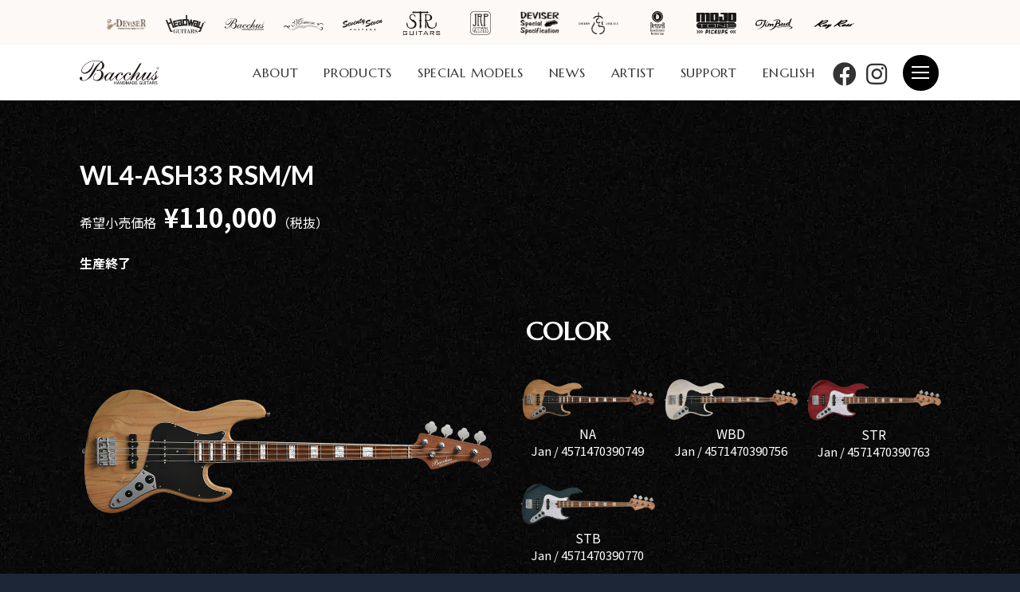

--- FILE ---
content_type: text/html; charset=UTF-8
request_url: https://www.deviser.co.jp/products/wl4-ash33-rsm-m
body_size: 18118
content:
<!doctype html>
<html lang="ja" >
<head>
	<meta charset="utf-8">
	<meta name="viewport" content="width=device-width,initial-scale=1.0" />
	<meta content="IE=edge" http-equiv="X-UA-Compatible">
		<script data-cfasync="false" id="ao_optimized_gfonts_config">WebFontConfig={google:{families:["Noto Serif JP:400,700","Noto Sans JP:400,700","Marcellus","Lato:400,700","Marcellus"] },classes:false, events:false, timeout:1500};</script><link media="all" href="https://www.deviser.co.jp/wp-content/cache/autoptimize/css/autoptimize_4b70c72fb22883f52c772cd356f393a1.css" rel="stylesheet" /><link media="only screen and (max-width: 768px)" href="https://www.deviser.co.jp/wp-content/cache/autoptimize/css/autoptimize_541e2ced151704f4ff1844c6de47ec02.css" rel="stylesheet" /><title>WL4-ASH33 RSM/M | Deviser ｜株式会社ディバイザー｜長野県松本市のギターメーカー</title>


	
	
	<script type="text/template" id="frzTbl-tpl">
  <div class="frzTbl antiscroll-wrap frzTbl--scrolled-to-left-edge" style="{{wrapper_height}} {{wrapper_width}}">
    <div class="frzTbl-scroll-overlay antiscroll-inner">
        <div class="frzTbl-scroll-overlay__inner" style="{{table_width}} {{table_height}}"></div>
    </div>
    <div class="frzTbl-content-wrapper">

        <!-- sticky outer heading -->
        <div class="frzTbl-fixed-heading-wrapper-outer" style="{{heading_height}}">
          <div class="frzTbl-fixed-heading-wrapper__columns frzTbl-fixed-heading-wrapper__columns--left">
            {{left-columns-heading}}          
          </div>
          <div class="frzTbl-fixed-heading-wrapper__columns frzTbl-fixed-heading-wrapper__columns--right">
            {{right-columns-heading}}    
          </div>              
          
          <div class="frzTbl-fixed-heading-wrapper">
            <div class="frzTbl-fixed-heading-wrapper__inner" style="{{table_width}}">
              {{heading}}
            </div>    
          </div>
        </div>

        <!-- columns -->
        <div class="frzTbl-frozen-columns-wrapper">
          <div class="frzTbl-frozen-columns-wrapper__inner" style="{{table_height}}">
              <div class="frzTbl-frozen-columns-wrapper__columns frzTbl-frozen-columns-wrapper__columns--left">
                <div class="frzTbl-top-sticky">{{left-columns-heading}}</div>
                {{left-columns}}
              </div>
              <div class="frzTbl-frozen-columns-wrapper__columns frzTbl-frozen-columns-wrapper__columns--right">
                <div class="frzTbl-top-sticky">{{right-columns-heading}}</div>
                {{right-columns}}
              </div>
          </div>
        </div>

        <!-- table -->
        <div class="frzTbl-table-wrapper">
          <div class="frzTbl-table-wrapper__inner" style="{{table_width}} {{table_height}}">
              <div class="frzTbl-top-sticky">{{heading}}</div>
              <div class="frzTbl-table-placeholder"></div>
          </div>
        </div>

    </div>
  </div>
</script><script type="text/template" id="tmpl-wcpt-product-form-loading-modal">
  <div class="wcpt-modal wcpt-product-form-loading-modal" data-wcpt-product-id="{{{ data.product_id }}}">
    <div class="wcpt-modal-content">
      <div class="wcpt-close-modal">
        <!-- close 'x' icon svg -->
        <span class="wcpt-icon wcpt-icon-x wcpt-close-modal-icon">
          <svg xmlns="http://www.w3.org/2000/svg" width="24" height="24" viewBox="0 0 24 24" fill="none" stroke="currentColor" stroke-width="2" stroke-linecap="round" stroke-linejoin="round" class="feather feather-x"><line x1="18" y1="6" x2="6" y2="18"></line><line x1="6" y1="6" x2="18" y2="18"></line>
          </svg>
        </span>
      </div>
      <span class="wcpt-product-form-loading-text">
        <i class="wcpt-ajax-badge">
          <!-- ajax loading icon svg -->
          <svg xmlns="http://www.w3.org/2000/svg" width="24" height="24" viewBox="0 0 24 24" fill="none" stroke="currentColor" stroke-width="2" stroke-linecap="round" stroke-linejoin="round" class="feather feather-loader" color="#384047">
            <line x1="12" y1="2" x2="12" y2="6"></line><line x1="12" y1="18" x2="12" y2="22"></line><line x1="4.93" y1="4.93" x2="7.76" y2="7.76"></line><line x1="16.24" y1="16.24" x2="19.07" y2="19.07"></line><line x1="2" y1="12" x2="6" y2="12"></line><line x1="18" y1="12" x2="22" y2="12"></line><line x1="4.93" y1="19.07" x2="7.76" y2="16.24"></line><line x1="16.24" y1="7.76" x2="19.07" y2="4.93"></line>
          </svg>
        </i>

        Loading…
      </span>
    </div>
  </div>
</script>
<link rel="alternate" hreflang="en" href="https://www.deviser.co.jp/en/products/wl4-ash33-rsm-m" />
<link rel="alternate" hreflang="ja" href="https://www.deviser.co.jp/products/wl4-ash33-rsm-m" />

<!-- Google Tag Manager for WordPress by gtm4wp.com -->
<script data-cfasync="false" data-pagespeed-no-defer type="text/javascript">//<![CDATA[
	var gtm4wp_datalayer_name = "dataLayer";
	var dataLayer = dataLayer || [];
//]]>
</script>
<!-- End Google Tag Manager for WordPress by gtm4wp.com --><script>window._wca = window._wca || [];</script>
<link rel='dns-prefetch' href='//stats.wp.com' />
<link rel='dns-prefetch' href='//www.google.com' />
<link rel='dns-prefetch' href='//use.fontawesome.com' />
<link rel='dns-prefetch' href='//s.w.org' />
<link href='https://fonts.gstatic.com' crossorigin='anonymous' rel='preconnect' />
<link href='https://ajax.googleapis.com' rel='preconnect' />
<link href='https://fonts.googleapis.com' rel='preconnect' />

<!-- SEO SIMPLE PACK 3.6.2 -->
<title>WL4-ASH33 RSM/M | Deviser ｜株式会社ディバイザー｜長野県松本市のギターメーカー</title>
<meta name="description" content="Specification Body Ash Neck Roasted Maple Fingerboard Roasted Maple Nut Graphtech®TUSQ XL Bridge Vintage Type Machinehea">
<link rel="canonical" href="https://www.deviser.co.jp/products/wl4-ash33-rsm-m">
<meta property="og:locale" content="ja_JP">
<meta property="og:type" content="article">
<meta property="og:image" content="https://www.deviser.co.jp/wp-content/uploads/2021/12/WL4-ASH33-RSM-M-NA-top.png">
<meta property="og:title" content="WL4-ASH33 RSM/M | Deviser ｜株式会社ディバイザー｜長野県松本市のギターメーカー">
<meta property="og:description" content="Specification Body Ash Neck Roasted Maple Fingerboard Roasted Maple Nut Graphtech®TUSQ XL Bridge Vintage Type Machinehea">
<meta property="og:url" content="https://www.deviser.co.jp/products/wl4-ash33-rsm-m">
<meta property="og:site_name" content="Deviser ｜株式会社ディバイザー｜長野県松本市のギターメーカー">
<meta name="twitter:card" content="summary">
<!-- / SEO SIMPLE PACK -->

		<script type="text/javascript">
			window._wpemojiSettings = {"baseUrl":"https:\/\/s.w.org\/images\/core\/emoji\/13.0.1\/72x72\/","ext":".png","svgUrl":"https:\/\/s.w.org\/images\/core\/emoji\/13.0.1\/svg\/","svgExt":".svg","source":{"concatemoji":"https:\/\/www.deviser.co.jp\/wp-includes\/js\/wp-emoji-release.min.js?ver=5.6.8"}};
			!function(e,a,t){var n,r,o,i=a.createElement("canvas"),p=i.getContext&&i.getContext("2d");function s(e,t){var a=String.fromCharCode;p.clearRect(0,0,i.width,i.height),p.fillText(a.apply(this,e),0,0);e=i.toDataURL();return p.clearRect(0,0,i.width,i.height),p.fillText(a.apply(this,t),0,0),e===i.toDataURL()}function c(e){var t=a.createElement("script");t.src=e,t.defer=t.type="text/javascript",a.getElementsByTagName("head")[0].appendChild(t)}for(o=Array("flag","emoji"),t.supports={everything:!0,everythingExceptFlag:!0},r=0;r<o.length;r++)t.supports[o[r]]=function(e){if(!p||!p.fillText)return!1;switch(p.textBaseline="top",p.font="600 32px Arial",e){case"flag":return s([127987,65039,8205,9895,65039],[127987,65039,8203,9895,65039])?!1:!s([55356,56826,55356,56819],[55356,56826,8203,55356,56819])&&!s([55356,57332,56128,56423,56128,56418,56128,56421,56128,56430,56128,56423,56128,56447],[55356,57332,8203,56128,56423,8203,56128,56418,8203,56128,56421,8203,56128,56430,8203,56128,56423,8203,56128,56447]);case"emoji":return!s([55357,56424,8205,55356,57212],[55357,56424,8203,55356,57212])}return!1}(o[r]),t.supports.everything=t.supports.everything&&t.supports[o[r]],"flag"!==o[r]&&(t.supports.everythingExceptFlag=t.supports.everythingExceptFlag&&t.supports[o[r]]);t.supports.everythingExceptFlag=t.supports.everythingExceptFlag&&!t.supports.flag,t.DOMReady=!1,t.readyCallback=function(){t.DOMReady=!0},t.supports.everything||(n=function(){t.readyCallback()},a.addEventListener?(a.addEventListener("DOMContentLoaded",n,!1),e.addEventListener("load",n,!1)):(e.attachEvent("onload",n),a.attachEvent("onreadystatechange",function(){"complete"===a.readyState&&t.readyCallback()})),(n=t.source||{}).concatemoji?c(n.concatemoji):n.wpemoji&&n.twemoji&&(c(n.twemoji),c(n.wpemoji)))}(window,document,window._wpemojiSettings);
		</script>
		
	




























<link rel='stylesheet' id='font-awesome-official-css'  href='https://use.fontawesome.com/releases/v5.12.1/css/all.css' type='text/css' media='all' integrity="sha384-v8BU367qNbs/aIZIxuivaU55N5GPF89WBerHoGA4QTcbUjYiLQtKdrfXnqAcXyTv" crossorigin="anonymous" />

<link rel='stylesheet' id='font-awesome-official-v4shim-css'  href='https://use.fontawesome.com/releases/v5.12.1/css/v4-shims.css' type='text/css' media='all' integrity="sha384-C8a18+Gvny8XkjAdfto/vjAUdpGuPtl1Ix/K2BgKhFaVO6w4onVVHiEaN9h9XsvX" crossorigin="anonymous" />


<script type="text/template" id="tmpl-variation-template">
	<div class="woocommerce-variation-description">{{{ data.variation.variation_description }}}</div>
	<div class="woocommerce-variation-price">{{{ data.variation.price_html }}}</div>
	<div class="woocommerce-variation-availability">{{{ data.variation.availability_html }}}</div>
</script>
<script type="text/template" id="tmpl-unavailable-variation-template">
	<p>この商品は対応しておりません。異なる組み合わせを選択してください。</p>
</script>
<script type='text/javascript' src='https://cdnjs.cloudflare.com/ajax/libs/jquery/3.1.1/jquery.min.js?ver=3.1.1' id='jquery-js'></script>
<script type='text/javascript' src='https://www.deviser.co.jp/wp-content/plugins/duracelltomi-google-tag-manager/js/gtm4wp-form-move-tracker.js?ver=1.13.1' id='gtm4wp-form-move-tracker-js'></script>
<script type='text/javascript' id='search-filter-plugin-build-js-extra'>
/* <![CDATA[ */
var SF_LDATA = {"ajax_url":"https:\/\/www.deviser.co.jp\/wp-admin\/admin-ajax.php","home_url":"https:\/\/www.deviser.co.jp\/","extensions":[]};
/* ]]> */
</script>
<script type='text/javascript' src='https://www.deviser.co.jp/wp-content/plugins/search-filter-pro/public/assets/js/search-filter-build.min.js?ver=2.5.4' id='search-filter-plugin-build-js'></script>
<script type='text/javascript' src='https://www.deviser.co.jp/wp-content/plugins/search-filter-pro/public/assets/js/chosen.jquery.min.js?ver=2.5.4' id='search-filter-plugin-chosen-js'></script>
<script defer type='text/javascript' src='https://stats.wp.com/s-202603.js' id='woocommerce-analytics-js'></script>
<link rel="https://api.w.org/" href="https://www.deviser.co.jp/wp-json/" /><link rel="alternate" type="application/json" href="https://www.deviser.co.jp/wp-json/wp/v2/products/130964" /><link rel='shortlink' href='https://www.deviser.co.jp/?p=130964' />
<link rel="alternate" type="application/json+oembed" href="https://www.deviser.co.jp/wp-json/oembed/1.0/embed?url=https%3A%2F%2Fwww.deviser.co.jp%2Fproducts%2Fwl4-ash33-rsm-m" />
<link rel="alternate" type="text/xml+oembed" href="https://www.deviser.co.jp/wp-json/oembed/1.0/embed?url=https%3A%2F%2Fwww.deviser.co.jp%2Fproducts%2Fwl4-ash33-rsm-m&#038;format=xml" />
<meta name="generator" content="WPML ver:4.4.9 stt:1,28;" />

<!-- Google Tag Manager for WordPress by gtm4wp.com -->
<script data-cfasync="false" data-pagespeed-no-defer type="text/javascript">//<![CDATA[
	var dataLayer_content = {"pagePostType":"products","pagePostType2":"single-products","pagePostAuthor":"dev-web6"};
	dataLayer.push( dataLayer_content );//]]>
</script>
<script data-cfasync="false">//<![CDATA[
(function(w,d,s,l,i){w[l]=w[l]||[];w[l].push({'gtm.start':
new Date().getTime(),event:'gtm.js'});var f=d.getElementsByTagName(s)[0],
j=d.createElement(s),dl=l!='dataLayer'?'&l='+l:'';j.async=true;j.src=
'//www.googletagmanager.com/gtm.'+'js?id='+i+dl;f.parentNode.insertBefore(j,f);
})(window,document,'script','dataLayer','GTM-M98N3HN');//]]>
</script>
<!-- End Google Tag Manager -->
<!-- End Google Tag Manager for WordPress by gtm4wp.com -->	<noscript><style>.woocommerce-product-gallery{ opacity: 1 !important; }</style></noscript>
	<link rel="icon" href="https://www.deviser.co.jp/wp-content/uploads/2020/12/cropped-favicon-deviser-32x32.png" sizes="32x32" />
<link rel="icon" href="https://www.deviser.co.jp/wp-content/uploads/2020/12/cropped-favicon-deviser-192x192.png" sizes="192x192" />
<link rel="apple-touch-icon" href="https://www.deviser.co.jp/wp-content/uploads/2020/12/cropped-favicon-deviser-180x180.png" />
<meta name="msapplication-TileImage" content="https://www.deviser.co.jp/wp-content/uploads/2020/12/cropped-favicon-deviser-270x270.png" />

<!-- START - Open Graph and Twitter Card Tags 3.2.0 -->
 <!-- Facebook Open Graph -->
  <meta property="og:locale" content="ja_JP"/>
  <meta property="og:site_name" content="Deviser ｜株式会社ディバイザー｜長野県松本市のギターメーカー"/>
  <meta property="og:title" content="WL4-ASH33 RSM/M"/>
  <meta property="og:url" content="https://www.deviser.co.jp/products/wl4-ash33-rsm-m"/>
  <meta property="og:type" content="article"/>
  <meta property="og:description" content="Specification



Body
Ash




Neck
Roasted Maple




Fingerboard
Roasted Maple




Nut
Graphtech®TUSQ XL




Bridge
Vintage Type




Machineheads
Open Gear Type




Fret
Nickel Silver




Pickups
Original JB set




Controls
2Vol, 1Tone (Pull-up = turbo switch)




Scale
838mm(33inch)




Width at N"/>
  <meta property="og:image" content="https://www.deviser.co.jp/wp-content/uploads/2021/12/WL4-ASH33-RSM-M-NA-top.png"/>
  <meta property="og:image:url" content="https://www.deviser.co.jp/wp-content/uploads/2021/12/WL4-ASH33-RSM-M-NA-top.png"/>
  <meta property="og:image:secure_url" content="https://www.deviser.co.jp/wp-content/uploads/2021/12/WL4-ASH33-RSM-M-NA-top.png"/>
 <!-- Google+ / Schema.org -->
 <!-- Twitter Cards -->
  <meta name="twitter:title" content="WL4-ASH33 RSM/M"/>
  <meta name="twitter:url" content="https://www.deviser.co.jp/products/wl4-ash33-rsm-m"/>
  <meta name="twitter:description" content="Specification



Body
Ash




Neck
Roasted Maple




Fingerboard
Roasted Maple




Nut
Graphtech®TUSQ XL




Bridge
Vintage Type




Machineheads
Open Gear Type




Fret
Nickel Silver




Pickups
Original JB set




Controls
2Vol, 1Tone (Pull-up = turbo switch)




Scale
838mm(33inch)




Width at N"/>
  <meta name="twitter:image" content="https://www.deviser.co.jp/wp-content/uploads/2021/12/WL4-ASH33-RSM-M-NA-top.png"/>
  <meta name="twitter:card" content="summary_large_image"/>
  <meta name="twitter:site" content="@DeviserGuitars"/>
 <!-- SEO -->
 <!-- Misc. tags -->
 <!-- is_singular -->
<!-- END - Open Graph and Twitter Card Tags 3.2.0 -->
	

	<link rel="preconnect" href="https://fonts.gstatic.com">
		
			
	

<script data-cfasync="false" id="ao_optimized_gfonts_webfontloader">(function() {var wf = document.createElement('script');wf.src='https://ajax.googleapis.com/ajax/libs/webfont/1/webfont.js';wf.type='text/javascript';wf.async='true';var s=document.getElementsByTagName('script')[0];s.parentNode.insertBefore(wf, s);})();</script></head>


<body class="t-bacchusguitars t-dark" style="background-color:#1d2637">


			<div class="p-page-bg" style="background-image:url(https://www.deviser.co.jp/wp-content/uploads/2020/12/background-color-tertary-scaled.jpg)"></div>
		


	
	<header class="l-header l-header_page" id="js-header">

		<div class="l-header__brands">

			
			<ul>

				<li>
					<a href="https://www.deviser.co.jp/">
						<img src="https://www.deviser.co.jp/wp-content/uploads/2020/12/logo-simple.png" alt="">
					</a>
				</li>

				
	
													<li>
								<a href="https://www.deviser.co.jp/headway">
									<img src="https://www.deviser.co.jp/wp-content/uploads/2020/12/hd-logo.svg" alt="">
								</a>
							</li>
						

					
	
													<li>
								<a href="https://www.deviser.co.jp/bacchusguitars">
									<img src="https://www.deviser.co.jp/wp-content/uploads/2020/12/logo-bucchus.svg" alt="">
								</a>
							</li>
						

					
	
													<li>
								<a href="https://www.deviser.co.jp/momose">
									<img src="https://www.deviser.co.jp/wp-content/uploads/2020/12/logo-momose-1.svg" alt="">
								</a>
							</li>
						

					
	
													<li>
								<a href="https://www.deviser.co.jp/seventyseven">
									<img src="https://www.deviser.co.jp/wp-content/uploads/2020/12/logo-seventyseven.svg" alt="">
								</a>
							</li>
						

					
	
													<li>
								<a href="https://www.deviser.co.jp/str">
									<img src="https://www.deviser.co.jp/wp-content/uploads/2020/12/logo-str.svg" alt="">
								</a>
							</li>
						

					
	
													<li>
								<a href="https://www.deviser.co.jp/jrpguitars">
									<img src="https://www.deviser.co.jp/wp-content/uploads/2020/12/JRP-logo.svg" alt="">
								</a>
							</li>
						

					
	
													<li>
								<a href="https://www.deviser.co.jp/deviser-special-specification">
									<img src="https://www.deviser.co.jp/wp-content/uploads/2020/12/rose-2.png" alt="">
								</a>
							</li>
						

					
	
													<li>
								<a href="https://www.deviser.co.jp/sakura-ukulele">
									<img src="https://www.deviser.co.jp/wp-content/uploads/2020/12/sakuraukulele-logo-blk-1.png" alt="">
								</a>
							</li>
						

					
	
													<li>
								<a href="https://www.deviser.co.jp/devisermi">
									<img src="https://www.deviser.co.jp/wp-content/uploads/2020/12/logo-deviser-mi.svg" alt="">
								</a>
							</li>
						

					
	
													<li>
								<a href="https://www.deviser.co.jp/mojotonejp">
									<img src="https://www.deviser.co.jp/wp-content/uploads/2020/12/logo-mojo-tone.svg" alt="">
								</a>
							</li>
						

					
	
													<li>
								<a href="https://www.deviser.co.jp/timbud">
									<img src="https://www.deviser.co.jp/wp-content/uploads/2020/12/logo-tim-bud.svg" alt="">
								</a>
							</li>
						

					
	
													<li>
								<a href="https://www.deviser.co.jp/rayross">
									<img src="https://www.deviser.co.jp/wp-content/uploads/2020/12/logo-rayross-bridge.svg" alt="">
								</a>
							</li>
						

					
	
													<li>
								<a href="https://www.deviser.co.jp/mabuhay-ukuleles">
									<img src="" alt="">
								</a>
							</li>
						

								</ul>

			
		</div>

		<div class="l-header__inner">

			<div class="c-nav-btn">
				<a data-drower-page="body" data-drower="" data-drower-menu=".js-drawar">
					<div class="c-nav-btn__bars c-nav-btn__bars_global">
						<span class="c-nav-btn__bar"></span>
						<span class="c-nav-btn__bar"></span>
						<span class="c-nav-btn__bar"></span>
					</div>
					<small class="c-nav-btn__text">MENU</small>
				</a>
			</div>

			
			<span class="l-header__logo ">
									<a href="https://www.deviser.co.jp/bacchusguitars">
						<img src="https://www.deviser.co.jp/wp-content/uploads/2020/12/logo-bucchus.svg" alt="">
					</a>
				
			</span>

							<nav class="c-gnav c-gnav_pages js-drawar" role="navigation">
	<div class="c-gnav__inner">
		<ul class="c-gnav__items">
			<li id="menu-item-37548" class="u-hidden-large menu-item menu-item-type-post_type menu-item-object-page menu-item-37548"><a href="https://www.deviser.co.jp/bacchusguitars">HOME</a></li>
<li id="menu-item-22999" class="menu-item menu-item-type-post_type menu-item-object-page menu-item-22999"><a href="https://www.deviser.co.jp/bacchusguitars/about">ABOUT</a></li>
<li id="menu-item-156995" class="menu-item menu-item-type-custom menu-item-object-custom menu-item-has-children menu-item-156995"><a href="https://www.deviser.co.jp/bacchusguitars/prodcuts">PRODUCTS</a>
<ul class="sub-menu">
	<li id="menu-item-23331" class="menu-item menu-item-type-custom menu-item-object-custom menu-item-has-children menu-item-23331"><a href="https://www.deviser.co.jp/products/brand/bacchusguitars/?_sft_products-cat=base&#038;_sft_brand-cat=bacchusguitars">BASSES</a>
	<ul class="sub-menu">
		<li id="menu-item-23432" class="menu-item menu-item-type-custom menu-item-object-custom menu-item-23432"><a href="https://www.deviser.co.jp/products/brand/bacchusguitars/?_sft_products-cat=base&#038;_sft_brand-cat=bacchusguitars+handmade-series">Handmade Series</a></li>
		<li id="menu-item-335827" class="menu-item menu-item-type-custom menu-item-object-custom menu-item-335827"><a href="https://www.deviser.co.jp/products/brand/bacchusguitars/?_sft_products-cat=base&#038;_sft_brand-cat=bacchusguitars+japan-tune-up&#038;_sft_model-cat=basic">Japan Tune-up Series</a></li>
		<li id="menu-item-23434" class="menu-item menu-item-type-custom menu-item-object-custom menu-item-23434"><a href="https://www.deviser.co.jp/products/brand/bacchusguitars/?_sft_products-cat=base&#038;_sft_brand-cat=bacchusguitars+global-series&#038;_sft_model-cat=basic">Global Series</a></li>
		<li id="menu-item-23435" class="menu-item menu-item-type-custom menu-item-object-custom menu-item-23435"><a href="https://www.deviser.co.jp/products/brand/bacchusguitars/?_sft_products-cat=base&#038;_sft_brand-cat=bacchusguitars+universe-series&#038;_sft_model-cat=basic">Universe Series</a></li>
	</ul>
</li>
	<li id="menu-item-23332" class="menu-item menu-item-type-custom menu-item-object-custom menu-item-has-children menu-item-23332"><a href="https://www.deviser.co.jp/products/brand/bacchusguitars/?_sft_products-cat=guitar&#038;_sft_brand-cat=bacchusguitars">GUITARS</a>
	<ul class="sub-menu">
		<li id="menu-item-23408" class="menu-item menu-item-type-custom menu-item-object-custom menu-item-23408"><a href="https://www.deviser.co.jp/products/brand/bacchusguitars/?_sft_products-cat=guitar&#038;_sft_brand-cat=bacchusguitars+handmade-series">Handmade Series</a></li>
		<li id="menu-item-538839" class="menu-item menu-item-type-custom menu-item-object-custom menu-item-538839"><a href="https://www.deviser.co.jp/products/brand/bacchusguitars/?_sft_products-cat=guitar&#038;_sft_brand-cat=bacchusguitars+unique-series">Unique Series</a></li>
		<li id="menu-item-380078" class="menu-item menu-item-type-custom menu-item-object-custom menu-item-380078"><a href="https://www.deviser.co.jp/products/brand/bacchusguitars/?_sft_products-cat=guitar&#038;_sft_brand-cat=bacchusguitars+japan-tune-up&#038;_sft_model-cat=basic">Japan Tune-up Series</a></li>
		<li id="menu-item-23410" class="menu-item menu-item-type-custom menu-item-object-custom menu-item-23410"><a href="https://www.deviser.co.jp/products/brand/bacchusguitars/?_sft_products-cat=guitar&#038;_sft_brand-cat=bacchusguitars+global-series&#038;_sft_model-cat=basic">Global Series</a></li>
		<li id="menu-item-23412" class="menu-item menu-item-type-custom menu-item-object-custom menu-item-23412"><a href="https://www.deviser.co.jp/products/brand/bacchusguitars/?_sft_products-cat=guitar&#038;_sft_brand-cat=bacchusguitars+universe-series&#038;_sft_model-cat=basic">Universe Series</a></li>
	</ul>
</li>
	<li id="menu-item-23340" class="menu-item menu-item-type-custom menu-item-object-custom menu-item-23340"><a href="https://www.deviser.co.jp/products/brand/bacchusguitars/?_sft_products-cat=accessory">ACCESSORY</a></li>
</ul>
</li>
<li id="menu-item-177444" class="menu-item menu-item-type-custom menu-item-object-custom menu-item-177444"><a href="https://www.deviser.co.jp/bacchusguitars/bacchus-specal-model-gallery">SPECIAL MODELS</a></li>
<li id="menu-item-15186" class="menu-item menu-item-type-taxonomy menu-item-object-post_tag menu-item-15186"><a href="https://www.deviser.co.jp/information/tag/bacchusguitars">NEWS</a></li>
<li id="menu-item-14953" class="menu-item menu-item-type-taxonomy menu-item-object-artist-brand-cat menu-item-14953"><a href="https://www.deviser.co.jp/artist/brand/bacchusguitars">ARTIST</a></li>
<li id="menu-item-250692" class="menu-item menu-item-type-post_type menu-item-object-page menu-item-250692"><a href="https://www.deviser.co.jp/support">SUPPORT</a></li>
<li id="menu-item-23000" class="menu-item menu-item-type-custom menu-item-object-custom menu-item-23000"><a target="_blank" rel="noopener" href="https://www.deviser.co.jp/en/bacchusguitars">ENGLISH</a></li>
		</ul>

		
				<ul class="c-gnav__sns">
											<li><a href="https://www.facebook.com/bacchusguitars" target="_blank"><i class="fab fa-facebook"></i></a></li>
											<li><a href="https://www.instagram.com/bacchusguitars/" target="_blank"><i class="fab fa-instagram"></i></a></li>
									</ul>

			
		<div class="p-mega-menu-btn">
			<div class="c-nav-btn">
				<a data-drower-page="body" data-drower="" data-drower-menu=".js-drawar">
					<div class="c-nav-btn__bars c-nav-btn__bars_global">
						<span class="c-nav-btn__bar"></span>
						<span class="c-nav-btn__bar"></span>
						<span class="c-nav-btn__bar"></span>
					</div>
				</a>
			</div>
		</div>

		<div class="c-btn c-btn_base u-text-center u-hidden-large">
			<a href="https://www.deviser.co.jp">ディバイザーのTOPページへ</a>
		</div>

	</div>
</nav>
			
			<div class="p-megadrop-menu js-drawar">
				<div class="c-allpage-menu p-megadrop-menu__item">
					<ul class="c-allpage-menu__items"><li id="menu-item-37320" class="menu-item menu-item-type-post_type menu-item-object-page menu-item-home menu-item-37320"><a href="https://www.deviser.co.jp/">HOME</a></li>
<li id="menu-item-37346" class="menu-item menu-item-type-post_type menu-item-object-page menu-item-has-children menu-item-37346"><a href="https://www.deviser.co.jp/brand">取扱ブランド</a>
<ul class="sub-menu">
	<li id="menu-item-21872" class="is-unlink menu-item menu-item-type-custom menu-item-object-custom menu-item-has-children menu-item-21872"><a href="#">アコースティックギター/ ウクレレ</a>
	<ul class="sub-menu">
		<li id="menu-item-22844" class="menu-item menu-item-type-post_type menu-item-object-page menu-item-22844"><a href="https://www.deviser.co.jp/headway">Headway Guitars</a></li>
		<li id="menu-item-261192" class="menu-item menu-item-type-custom menu-item-object-custom menu-item-261192"><a href="https://www.deviser.co.jp/sakura-ukulele">SAKURA　UKULELE</a></li>
	</ul>
</li>
	<li id="menu-item-21879" class="is-unlink menu-item menu-item-type-custom menu-item-object-custom menu-item-has-children menu-item-21879"><a href="#">エレキギター/ベース</a>
	<ul class="sub-menu">
		<li id="menu-item-22841" class="menu-item menu-item-type-post_type menu-item-object-page menu-item-22841"><a href="https://www.deviser.co.jp/bacchusguitars">Bacchus Guitars</a></li>
		<li id="menu-item-22845" class="menu-item menu-item-type-post_type menu-item-object-page menu-item-22845"><a href="https://www.deviser.co.jp/momose">Momose Custom Craft Guitars</a></li>
		<li id="menu-item-22846" class="menu-item menu-item-type-post_type menu-item-object-page menu-item-22846"><a href="https://www.deviser.co.jp/str">STR Guitars</a></li>
	</ul>
</li>
	<li id="menu-item-22853" class="is-unlink menu-item menu-item-type-custom menu-item-object-custom menu-item-has-children menu-item-22853"><a href="#">エレキギター</a>
	<ul class="sub-menu">
		<li id="menu-item-22857" class="menu-item menu-item-type-post_type menu-item-object-page menu-item-22857"><a href="https://www.deviser.co.jp/seventyseven">SeventySeven Guitars</a></li>
		<li id="menu-item-22858" class="menu-item menu-item-type-post_type menu-item-object-page menu-item-22858"><a href="https://www.deviser.co.jp/jrpguitars">JRP Guitars</a></li>
		<li id="menu-item-141599" class="menu-item menu-item-type-post_type menu-item-object-page menu-item-141599"><a href="https://www.deviser.co.jp/deviser-special-specification">Deviser Special Specification</a></li>
	</ul>
</li>
	<li id="menu-item-22856" class="is-unlink menu-item menu-item-type-custom menu-item-object-custom menu-item-has-children menu-item-22856"><a href="#">アクセサリ・パーツ</a>
	<ul class="sub-menu">
		<li id="menu-item-22849" class="menu-item menu-item-type-post_type menu-item-object-page menu-item-22849"><a href="https://www.deviser.co.jp/devisermi">DeviseR MI</a></li>
		<li id="menu-item-22850" class="menu-item menu-item-type-post_type menu-item-object-page menu-item-22850"><a href="https://www.deviser.co.jp/mojotonejp">MOJO TONE</a></li>
		<li id="menu-item-22852" class="menu-item menu-item-type-post_type menu-item-object-page menu-item-22852"><a href="https://www.deviser.co.jp/timbud">Tim Bud</a></li>
		<li id="menu-item-22851" class="menu-item menu-item-type-post_type menu-item-object-page menu-item-22851"><a href="https://www.deviser.co.jp/rayross">Rayross Bridge</a></li>
	</ul>
</li>
</ul>
</li>
</ul>					<ul class="c-allpage-menu__items"><li id="menu-item-21963" class="is-unlink menu-item menu-item-type-custom menu-item-object-custom menu-item-has-children menu-item-21963"><a>商品を探す</a>
<ul class="sub-menu">
	<li id="menu-item-22887" class="menu-item menu-item-type-post_type menu-item-object-page menu-item-22887"><a href="https://www.deviser.co.jp/products">商品一覧</a></li>
	<li id="menu-item-22905" class="menu-item menu-item-type-taxonomy menu-item-object-products-release-cat current-products-ancestor current-menu-parent current-products-parent menu-item-22905"><a href="https://www.deviser.co.jp/products/release/new">新着商品から探す</a></li>
	<li id="menu-item-22896" class="menu-item menu-item-type-post_type_archive menu-item-object-videos menu-item-22896"><a href="https://www.deviser.co.jp/videos">動画から探す</a></li>
	<li id="menu-item-22906" class="menu-item menu-item-type-taxonomy menu-item-object-category menu-item-22906"><a href="https://www.deviser.co.jp/information/category/campaign">キャンペーン・イベント情報から探す</a></li>
</ul>
</li>
<li id="menu-item-21970" class="menu-item menu-item-type-post_type_archive menu-item-object-artist menu-item-has-children menu-item-21970"><a href="https://www.deviser.co.jp/artist">アーティストを探す</a>
<ul class="sub-menu">
	<li id="menu-item-21972" class="menu-item menu-item-type-taxonomy menu-item-object-artist-brand-cat menu-item-21972"><a href="https://www.deviser.co.jp/artist/brand/bacchusguitars">Bacchus Guitars</a></li>
	<li id="menu-item-21979" class="menu-item menu-item-type-taxonomy menu-item-object-artist-brand-cat menu-item-21979"><a href="https://www.deviser.co.jp/artist/brand/headway">Headway</a></li>
	<li id="menu-item-21980" class="menu-item menu-item-type-taxonomy menu-item-object-artist-brand-cat menu-item-21980"><a href="https://www.deviser.co.jp/artist/brand/momose">Momose Custom Craft Guitars</a></li>
	<li id="menu-item-21982" class="menu-item menu-item-type-taxonomy menu-item-object-artist-brand-cat menu-item-21982"><a href="https://www.deviser.co.jp/artist/brand/seventyseven">SeventySeven</a></li>
	<li id="menu-item-21981" class="menu-item menu-item-type-taxonomy menu-item-object-artist-brand-cat menu-item-21981"><a href="https://www.deviser.co.jp/artist/brand/str">STR Guitars</a></li>
	<li id="menu-item-22925" class="menu-item menu-item-type-taxonomy menu-item-object-artist-brand-cat menu-item-22925"><a href="https://www.deviser.co.jp/artist/brand/shguitars">SH Guitars</a></li>
</ul>
</li>
<li id="menu-item-22929" class="is-unlink menu-item menu-item-type-custom menu-item-object-custom menu-item-has-children menu-item-22929"><a href="#">お店を探す</a>
<ul class="sub-menu">
	<li id="menu-item-22941" class="menu-item menu-item-type-custom menu-item-object-custom menu-item-22941"><a href="https://www.deviser.co.jp/dealerlist#">都道府県から探す</a></li>
	<li id="menu-item-22942" class="menu-item menu-item-type-custom menu-item-object-custom menu-item-22942"><a href="https://www.deviser.co.jp/dealerlist#">海外から探す</a></li>
</ul>
</li>
</ul>					<ul class="c-allpage-menu__items"><li id="menu-item-22308" class="menu-item menu-item-type-post_type menu-item-object-page current_page_parent menu-item-has-children menu-item-22308"><a href="https://www.deviser.co.jp/information">新着情報</a>
<ul class="sub-menu">
	<li id="menu-item-37272" class="menu-item menu-item-type-custom menu-item-object-custom menu-item-37272"><a href="https://www.deviser.co.jp/information?_sft_category=news">お知らせ</a></li>
	<li id="menu-item-37273" class="menu-item menu-item-type-custom menu-item-object-custom menu-item-37273"><a href="https://www.deviser.co.jp/information?_sft_category=shop">ショップ情報</a></li>
	<li id="menu-item-37274" class="menu-item menu-item-type-custom menu-item-object-custom menu-item-37274"><a href="https://www.deviser.co.jp/information?_sft_category=new">新製品リリース情報</a></li>
	<li id="menu-item-37275" class="menu-item menu-item-type-custom menu-item-object-custom menu-item-37275"><a href="https://www.deviser.co.jp/information?_sft_category=media">メディア情報</a></li>
	<li id="menu-item-37276" class="menu-item menu-item-type-custom menu-item-object-custom menu-item-37276"><a href="https://www.deviser.co.jp/information?_sft_category=campaign">キャンペーン・イベント情報</a></li>
	<li id="menu-item-37277" class="menu-item menu-item-type-custom menu-item-object-custom menu-item-37277"><a href="https://www.deviser.co.jp/information?_sft_category=artist">アーティスト</a></li>
	<li id="menu-item-37278" class="menu-item menu-item-type-custom menu-item-object-custom menu-item-37278"><a href="https://www.deviser.co.jp/information?_sft_category=factory">ファクトリー</a></li>
	<li id="menu-item-37280" class="menu-item menu-item-type-custom menu-item-object-custom menu-item-37280"><a href="https://www.deviser.co.jp/information?_sft_category=lets-go-deviser">ディバイザーがゆく ギターショップ巡り</a></li>
	<li id="menu-item-37279" class="menu-item menu-item-type-custom menu-item-object-custom menu-item-37279"><a href="https://www.deviser.co.jp/information?_sft_category=othor">その他</a></li>
</ul>
</li>
<li id="menu-item-22948" class="is-unlink menu-item menu-item-type-custom menu-item-object-custom menu-item-has-children menu-item-22948"><a href="#">お客様サポート</a>
<ul class="sub-menu">
	<li id="menu-item-261237" class="menu-item menu-item-type-post_type menu-item-object-page menu-item-261237"><a href="https://www.deviser.co.jp/support/about-first-owner">製品保証・ファーストオーナー登録</a></li>
	<li id="menu-item-22949" class="menu-item menu-item-type-post_type menu-item-object-page menu-item-22949"><a href="https://www.deviser.co.jp/calendar">営業日カレンダー</a></li>
	<li id="menu-item-261212" class="menu-item menu-item-type-post_type menu-item-object-page menu-item-261212"><a href="https://www.deviser.co.jp/support">お問い合わせ</a></li>
</ul>
</li>
<li id="menu-item-22967" class="menu-item menu-item-type-custom menu-item-object-custom menu-item-has-children menu-item-22967"><a href="https://www.deviser.co.jp/media-archive">広告アーカイブス</a>
<ul class="sub-menu">
	<li id="menu-item-33375" class="menu-item menu-item-type-taxonomy menu-item-object-ma-cat menu-item-33375"><a href="https://www.deviser.co.jp/media-archive/category/magazine-ad">雑誌広告</a></li>
	<li id="menu-item-33376" class="menu-item menu-item-type-taxonomy menu-item-object-ma-cat menu-item-33376"><a href="https://www.deviser.co.jp/media-archive/category/catalog">カタログ</a></li>
	<li id="menu-item-33377" class="menu-item menu-item-type-taxonomy menu-item-object-ma-cat menu-item-33377"><a href="https://www.deviser.co.jp/media-archive/category/magazine">雑誌掲載</a></li>
</ul>
</li>
</ul>					<ul class="c-allpage-menu__items"><li id="menu-item-22973" class="is-unlink menu-item menu-item-type-custom menu-item-object-custom menu-item-has-children menu-item-22973"><a href="#">会社案内</a>
<ul class="sub-menu">
	<li id="menu-item-22338" class="menu-item menu-item-type-post_type menu-item-object-page menu-item-22338"><a href="https://www.deviser.co.jp/company-profile">会社概要</a></li>
	<li id="menu-item-22976" class="menu-item menu-item-type-post_type menu-item-object-page menu-item-22976"><a href="https://www.deviser.co.jp/factorytour">工場見学ご予約</a></li>
	<li id="menu-item-22977" class="menu-item menu-item-type-post_type menu-item-object-page menu-item-22977"><a href="https://www.deviser.co.jp/recruit">採用情報</a></li>
	<li id="menu-item-261222" class="menu-item menu-item-type-post_type menu-item-object-page menu-item-261222"><a href="https://www.deviser.co.jp/sdgs">SDGsへの取り組み</a></li>
</ul>
</li>
<li id="menu-item-22980" class="menu-item menu-item-type-custom menu-item-object-custom menu-item-22980"><a href="http://deviser-store.com/">ディバイザーオンラインストア</a></li>
<li id="menu-item-22981" class="menu-item menu-item-type-post_type menu-item-object-page menu-item-22981"><a href="https://www.deviser.co.jp/sitemap">サイトマップ</a></li>
<li id="menu-item-261216" class="menu-item menu-item-type-post_type menu-item-object-page menu-item-261216"><a href="https://www.deviser.co.jp/support">お問い合わせ</a></li>
<li id="menu-item-22982" class="menu-item menu-item-type-post_type menu-item-object-page menu-item-22982"><a href="https://www.deviser.co.jp/privacy-policy">個人情報取り扱い</a></li>
</ul>				</div>
			</div>


		</div>
	</header>

<main class="l-main"id="js-page">

	
	<div class="c-row c-container">
		<div class="c-grid c-grid_loose">
			<div class="c-grid__u c-grid__u_large_1of1">
				<article class="">
					
							<div class="p-product">
								<h1 class="p-product__title">WL4-ASH33 RSM/M</h1>

								<div class="p-product__header">
																					<p class="p-product__price"><span>希望小売価格</span><strong>¥110,000</strong>（税抜）</p>
											
									
																						<span class="u-mt-none"><strong>生産終了</strong></span>
											
								</div>

								<div class="p-product__content">
									
	
			<div class="c-grid c-grid_loose">
				<div class="c-grid__u c-grid__u_medium_1of2 p-product__hascolor">
																		<div class="p-color-list p-color-list_large">
									<div class="p-color-list__img"><img width="1010" height="305" src="https://www.deviser.co.jp/wp-content/uploads/2021/12/WL4-ASH33-RSM-M-NA-top.png" class="attachment-full size-full" alt="" loading="lazy" srcset="https://www.deviser.co.jp/wp-content/uploads/2021/12/WL4-ASH33-RSM-M-NA-top.png 1010w, https://www.deviser.co.jp/wp-content/uploads/2021/12/WL4-ASH33-RSM-M-NA-top-600x181.png 600w" sizes="(max-width: 1010px) 100vw, 1010px" /></div>
								</div>
													
					
					
					
					
				</div>
				<div class="c-grid__u c-grid__u_medium_1of2">

					<h2 class="p-product__heading">COLOR</h2>
					<div class="p-color-list">
						
								<div class="p-color-list__item">
									<div class="p-color-list__img test">
										<a class="venobox" data-gall="color" href="https://www.deviser.co.jp/wp-content/uploads/2021/12/WL4-ASH33-RSM-M-NA-top.png">
											<img width="1010" height="305" src="https://www.deviser.co.jp/wp-content/uploads/2021/12/WL4-ASH33-RSM-M-NA-top.png" class="attachment-full size-full" alt="" loading="lazy" srcset="https://www.deviser.co.jp/wp-content/uploads/2021/12/WL4-ASH33-RSM-M-NA-top.png 1010w, https://www.deviser.co.jp/wp-content/uploads/2021/12/WL4-ASH33-RSM-M-NA-top-600x181.png 600w" sizes="(max-width: 1010px) 100vw, 1010px" />										</a>
									</div>

									<p class="p-color-list__name">NA																					<span class="p-color-list__jan">Jan / <br class="u-hidden-medium">4571470390749</span>
																			</p>
								</div>

													
								<div class="p-color-list__item">
									<div class="p-color-list__img test">
										<a class="venobox" data-gall="color" href="https://www.deviser.co.jp/wp-content/uploads/2022/02/WL4-ASH33-RSM-WBD-TOP.png">
											<img width="1000" height="302" src="https://www.deviser.co.jp/wp-content/uploads/2022/02/WL4-ASH33-RSM-WBD-TOP.png" class="attachment-full size-full" alt="" loading="lazy" srcset="https://www.deviser.co.jp/wp-content/uploads/2022/02/WL4-ASH33-RSM-WBD-TOP.png 1000w, https://www.deviser.co.jp/wp-content/uploads/2022/02/WL4-ASH33-RSM-WBD-TOP-450x136.png 450w, https://www.deviser.co.jp/wp-content/uploads/2022/02/WL4-ASH33-RSM-WBD-TOP-800x242.png 800w, https://www.deviser.co.jp/wp-content/uploads/2022/02/WL4-ASH33-RSM-WBD-TOP-768x232.png 768w, https://www.deviser.co.jp/wp-content/uploads/2022/02/WL4-ASH33-RSM-WBD-TOP-600x181.png 600w" sizes="(max-width: 1000px) 100vw, 1000px" />										</a>
									</div>

									<p class="p-color-list__name">WBD																					<span class="p-color-list__jan">Jan / <br class="u-hidden-medium">4571470390756</span>
																			</p>
								</div>

													
								<div class="p-color-list__item">
									<div class="p-color-list__img test">
										<a class="venobox" data-gall="color" href="https://www.deviser.co.jp/wp-content/uploads/2022/02/WL4-ASH33-RSM-STR-TOP.png">
											<img width="1000" height="308" src="https://www.deviser.co.jp/wp-content/uploads/2022/02/WL4-ASH33-RSM-STR-TOP.png" class="attachment-full size-full" alt="" loading="lazy" srcset="https://www.deviser.co.jp/wp-content/uploads/2022/02/WL4-ASH33-RSM-STR-TOP.png 1000w, https://www.deviser.co.jp/wp-content/uploads/2022/02/WL4-ASH33-RSM-STR-TOP-450x139.png 450w, https://www.deviser.co.jp/wp-content/uploads/2022/02/WL4-ASH33-RSM-STR-TOP-800x246.png 800w, https://www.deviser.co.jp/wp-content/uploads/2022/02/WL4-ASH33-RSM-STR-TOP-768x237.png 768w, https://www.deviser.co.jp/wp-content/uploads/2022/02/WL4-ASH33-RSM-STR-TOP-600x185.png 600w" sizes="(max-width: 1000px) 100vw, 1000px" />										</a>
									</div>

									<p class="p-color-list__name">STR																					<span class="p-color-list__jan">Jan / <br class="u-hidden-medium">4571470390763</span>
																			</p>
								</div>

													
								<div class="p-color-list__item">
									<div class="p-color-list__img test">
										<a class="venobox" data-gall="color" href="https://www.deviser.co.jp/wp-content/uploads/2022/02/WL4-ASH33-RSM-STB-TOP.png">
											<img width="1000" height="316" src="https://www.deviser.co.jp/wp-content/uploads/2022/02/WL4-ASH33-RSM-STB-TOP.png" class="attachment-full size-full" alt="" loading="lazy" srcset="https://www.deviser.co.jp/wp-content/uploads/2022/02/WL4-ASH33-RSM-STB-TOP.png 1000w, https://www.deviser.co.jp/wp-content/uploads/2022/02/WL4-ASH33-RSM-STB-TOP-450x142.png 450w, https://www.deviser.co.jp/wp-content/uploads/2022/02/WL4-ASH33-RSM-STB-TOP-800x253.png 800w, https://www.deviser.co.jp/wp-content/uploads/2022/02/WL4-ASH33-RSM-STB-TOP-768x243.png 768w, https://www.deviser.co.jp/wp-content/uploads/2022/02/WL4-ASH33-RSM-STB-TOP-600x190.png 600w" sizes="(max-width: 1000px) 100vw, 1000px" />										</a>
									</div>

									<p class="p-color-list__name">STB																					<span class="p-color-list__jan">Jan / <br class="u-hidden-medium">4571470390770</span>
																			</p>
								</div>

																		</div>

				</div>
			</div>

			
	



<div class="wp-block-group c-row p-spec is-style-full"><div class="wp-block-group__inner-container">
<div class="wp-block-egb-c-grid c-grid">
<div class="wp-block-egb-c-grid-unit c-grid__u c-grid__u_medium_1of2">

	<div class="p-gallery">
		<div class="p-gallery__main">
			<div class="swiper-container" id="js-gallery">
				<div class="swiper-wrapper">
											<div class="swiper-slide">
							<figure><a href="https://www.deviser.co.jp/wp-content/uploads/2022/02/WL4-ASH33-RSM-M-NA-001.jpeg" class="venobox" ><img src="https://www.deviser.co.jp/wp-content/uploads/2022/02/WL4-ASH33-RSM-M-NA-001.jpeg" alt="" width="100%" /></a>
							<figcaption></figcaption></figure>
						</div>
											<div class="swiper-slide">
							<figure><a href="https://www.deviser.co.jp/wp-content/uploads/2021/12/WL4-ASH33-RSM-M-NA-001.jpg" class="venobox" ><img src="https://www.deviser.co.jp/wp-content/uploads/2021/12/WL4-ASH33-RSM-M-NA-001.jpg" alt="" width="100%" /></a>
							<figcaption></figcaption></figure>
						</div>
											<div class="swiper-slide">
							<figure><a href="https://www.deviser.co.jp/wp-content/uploads/2021/12/WL4-ASH33-RSM-M-NA-002.jpg" class="venobox" ><img src="https://www.deviser.co.jp/wp-content/uploads/2021/12/WL4-ASH33-RSM-M-NA-002.jpg" alt="" width="100%" /></a>
							<figcaption></figcaption></figure>
						</div>
											<div class="swiper-slide">
							<figure><a href="https://www.deviser.co.jp/wp-content/uploads/2021/12/WL4-ASH33-RSM-M-NA-003.jpg" class="venobox" ><img src="https://www.deviser.co.jp/wp-content/uploads/2021/12/WL4-ASH33-RSM-M-NA-003.jpg" alt="" width="100%" /></a>
							<figcaption></figcaption></figure>
						</div>
											<div class="swiper-slide">
							<figure><a href="https://www.deviser.co.jp/wp-content/uploads/2021/12/WL4-ASH33-RSM-M-NA-004.jpg" class="venobox" ><img src="https://www.deviser.co.jp/wp-content/uploads/2021/12/WL4-ASH33-RSM-M-NA-004.jpg" alt="" width="100%" /></a>
							<figcaption></figcaption></figure>
						</div>
											<div class="swiper-slide">
							<figure><a href="https://www.deviser.co.jp/wp-content/uploads/2021/12/WL4-ASH33-RSM-M-NA-005.jpg" class="venobox" ><img src="https://www.deviser.co.jp/wp-content/uploads/2021/12/WL4-ASH33-RSM-M-NA-005.jpg" alt="" width="100%" /></a>
							<figcaption></figcaption></figure>
						</div>
											<div class="swiper-slide">
							<figure><a href="https://www.deviser.co.jp/wp-content/uploads/2021/12/WL4-ASH33-RSM-M-NA-006.jpg" class="venobox" ><img src="https://www.deviser.co.jp/wp-content/uploads/2021/12/WL4-ASH33-RSM-M-NA-006.jpg" alt="" width="100%" /></a>
							<figcaption></figcaption></figure>
						</div>
											<div class="swiper-slide">
							<figure><a href="https://www.deviser.co.jp/wp-content/uploads/2021/12/WL4-ASH33-RSM-M-NA-007.jpg" class="venobox" ><img src="https://www.deviser.co.jp/wp-content/uploads/2021/12/WL4-ASH33-RSM-M-NA-007.jpg" alt="" width="100%" /></a>
							<figcaption></figcaption></figure>
						</div>
											<div class="swiper-slide">
							<figure><a href="https://www.deviser.co.jp/wp-content/uploads/2021/12/WL4-ASH33-RSM-M-NA-008.jpg" class="venobox" ><img src="https://www.deviser.co.jp/wp-content/uploads/2021/12/WL4-ASH33-RSM-M-NA-008.jpg" alt="" width="100%" /></a>
							<figcaption></figcaption></figure>
						</div>
											<div class="swiper-slide">
							<figure><a href="https://www.deviser.co.jp/wp-content/uploads/2021/12/WL4-ASH33-RSM-M-NA-009.jpg" class="venobox" ><img src="https://www.deviser.co.jp/wp-content/uploads/2021/12/WL4-ASH33-RSM-M-NA-009.jpg" alt="" width="100%" /></a>
							<figcaption></figcaption></figure>
						</div>
											<div class="swiper-slide">
							<figure><a href="https://www.deviser.co.jp/wp-content/uploads/2021/12/WL4-ASH33-RSM-M-NA-010.jpg" class="venobox" ><img src="https://www.deviser.co.jp/wp-content/uploads/2021/12/WL4-ASH33-RSM-M-NA-010.jpg" alt="" width="100%" /></a>
							<figcaption></figcaption></figure>
						</div>
											<div class="swiper-slide">
							<figure><a href="https://www.deviser.co.jp/wp-content/uploads/2021/12/WL4-ASH33-RSM-M-NA-011.jpg" class="venobox" ><img src="https://www.deviser.co.jp/wp-content/uploads/2021/12/WL4-ASH33-RSM-M-NA-011.jpg" alt="" width="100%" /></a>
							<figcaption></figcaption></figure>
						</div>
									</div>
			</div>
			<!-- Add Arrows -->
			<div class="swiper-button-next"></div>
			<div class="swiper-button-prev"></div>
		</div>

				<div class="p-gallery__thumbs swiper-container" id="js-thumbs">
			<div class="swiper-wrapper">
									<div class="swiper-slide">
						<div class="p-gallery__square" style="background-image:url(https://www.deviser.co.jp/wp-content/uploads/2022/02/WL4-ASH33-RSM-M-NA-001.jpeg)"></div>
					</div>
									<div class="swiper-slide">
						<div class="p-gallery__square" style="background-image:url(https://www.deviser.co.jp/wp-content/uploads/2021/12/WL4-ASH33-RSM-M-NA-001.jpg)"></div>
					</div>
									<div class="swiper-slide">
						<div class="p-gallery__square" style="background-image:url(https://www.deviser.co.jp/wp-content/uploads/2021/12/WL4-ASH33-RSM-M-NA-002.jpg)"></div>
					</div>
									<div class="swiper-slide">
						<div class="p-gallery__square" style="background-image:url(https://www.deviser.co.jp/wp-content/uploads/2021/12/WL4-ASH33-RSM-M-NA-003.jpg)"></div>
					</div>
									<div class="swiper-slide">
						<div class="p-gallery__square" style="background-image:url(https://www.deviser.co.jp/wp-content/uploads/2021/12/WL4-ASH33-RSM-M-NA-004.jpg)"></div>
					</div>
									<div class="swiper-slide">
						<div class="p-gallery__square" style="background-image:url(https://www.deviser.co.jp/wp-content/uploads/2021/12/WL4-ASH33-RSM-M-NA-005.jpg)"></div>
					</div>
									<div class="swiper-slide">
						<div class="p-gallery__square" style="background-image:url(https://www.deviser.co.jp/wp-content/uploads/2021/12/WL4-ASH33-RSM-M-NA-006.jpg)"></div>
					</div>
									<div class="swiper-slide">
						<div class="p-gallery__square" style="background-image:url(https://www.deviser.co.jp/wp-content/uploads/2021/12/WL4-ASH33-RSM-M-NA-007.jpg)"></div>
					</div>
									<div class="swiper-slide">
						<div class="p-gallery__square" style="background-image:url(https://www.deviser.co.jp/wp-content/uploads/2021/12/WL4-ASH33-RSM-M-NA-008.jpg)"></div>
					</div>
									<div class="swiper-slide">
						<div class="p-gallery__square" style="background-image:url(https://www.deviser.co.jp/wp-content/uploads/2021/12/WL4-ASH33-RSM-M-NA-009.jpg)"></div>
					</div>
									<div class="swiper-slide">
						<div class="p-gallery__square" style="background-image:url(https://www.deviser.co.jp/wp-content/uploads/2021/12/WL4-ASH33-RSM-M-NA-010.jpg)"></div>
					</div>
									<div class="swiper-slide">
						<div class="p-gallery__square" style="background-image:url(https://www.deviser.co.jp/wp-content/uploads/2021/12/WL4-ASH33-RSM-M-NA-011.jpg)"></div>
					</div>
							</div>
		</div>
			</div>
</div>



<div class="wp-block-egb-c-grid-unit c-grid__u c-grid__u_medium_1of2">
<h2 class="p-spec__title">Specification</h2>



<dl class="wp-block-egb-dl c-dl"><dt class="c-dl__dt">Body</dt><dd class="c-dl__dd">
<p>Ash</p>
</dd></dl>



<dl class="wp-block-egb-dl c-dl"><dt class="c-dl__dt">Neck</dt><dd class="c-dl__dd">
<p>Roasted Maple</p>
</dd></dl>



<dl class="wp-block-egb-dl c-dl"><dt class="c-dl__dt">Fingerboard</dt><dd class="c-dl__dd">
<p>Roasted Maple</p>
</dd></dl>



<dl class="wp-block-egb-dl c-dl"><dt class="c-dl__dt">Nut</dt><dd class="c-dl__dd">
<p>Graphtech®TUSQ XL</p>
</dd></dl>



<dl class="wp-block-egb-dl c-dl"><dt class="c-dl__dt">Bridge</dt><dd class="c-dl__dd">
<p>Vintage Type</p>
</dd></dl>



<dl class="wp-block-egb-dl c-dl"><dt class="c-dl__dt">Machineheads</dt><dd class="c-dl__dd">
<p>Open Gear Type</p>
</dd></dl>



<dl class="wp-block-egb-dl c-dl"><dt class="c-dl__dt">Fret</dt><dd class="c-dl__dd">
<p>Nickel Silver</p>
</dd></dl>



<dl class="wp-block-egb-dl c-dl"><dt class="c-dl__dt">Pickups</dt><dd class="c-dl__dd">
<p>Original JB set</p>
</dd></dl>



<dl class="wp-block-egb-dl c-dl"><dt class="c-dl__dt">Controls</dt><dd class="c-dl__dd">
<p>2Vol, 1Tone (Pull-up = turbo switch)</p>
</dd></dl>



<dl class="wp-block-egb-dl c-dl"><dt class="c-dl__dt">Scale</dt><dd class="c-dl__dd">
<p>838mm(33inch)</p>
</dd></dl>



<dl class="wp-block-egb-dl c-dl"><dt class="c-dl__dt">Width at Nut</dt><dd class="c-dl__dd">
<p>38.0mm</p>
</dd></dl>



<dl class="wp-block-egb-dl c-dl"><dt class="c-dl__dt">Fingerboard Radius</dt><dd class="c-dl__dd">
<p>320R</p>
</dd></dl>



<dl class="wp-block-egb-dl c-dl"><dt class="c-dl__dt">Finish</dt><dd class="c-dl__dd">
<p>Polyurethane or Polyester</p>
</dd></dl>



<dl class="wp-block-egb-dl c-dl"><dt class="c-dl__dt">Accessories</dt><dd class="c-dl__dd">
<p>ギグバッグ、レンチ、保証書</p>
</dd></dl>



<p class="has-small-font-size">細部の仕様とデザインは予告なく変更になる場合がございます。</p>
</div>
</div>
</div></div>



<div class="wp-block-group is-style-full"><div class="wp-block-group__inner-container">
<div class="wp-block-group is-style-medium"><div class="wp-block-group__inner-container">
<p>※2024年6月1日 価格改定</p>



<h2>Introduction</h2>



<div class="wp-block-image"><figure class="aligncenter"><img loading="lazy" width="328" height="331" src="https://www.deviser.co.jp/wp-content/uploads/2021/01/RSM-logo2_0.png" alt="" class="wp-image-38970" srcset="https://www.deviser.co.jp/wp-content/uploads/2021/01/RSM-logo2_0.png 328w, https://www.deviser.co.jp/wp-content/uploads/2021/01/RSM-logo2_0-100x100.png 100w, https://www.deviser.co.jp/wp-content/uploads/2021/01/RSM-logo2_0-150x150.png 150w" sizes="(max-width: 328px) 100vw, 328px" /></figure></div>



<h4>ROASTED MAPLE シリーズ</h4>



<p>ローステッドメイプルとはメイプルを高温で加熱処理して材の中の水分や油分を揮発させることにより木材を経年変化した状態に人工的に近づけた材のことです。経年劣化が進んだ材は歪みやねじれが生じにくくなります。ネックに使用されるとその効果は安定性だけでなくサウンドにも及び、豊かな生鳴りと経年変化したビンテージのようなこなれたトーンを生み出します。一般的に高級機種などで用いられる材ですが、手に取りやすい価格帯に落とし込むことに成功しました。</p>



<figure class="wp-block-image size-large"><img src="https://www.deviser.co.jp/wp-content/uploads/2021/12/WL4-ASH33-RSM-M-NA-001-800x800.jpg" alt="" class="wp-image-130973"/></figure>



<p><strong>※ロースト加工による色の変化の程度や、メイプルの木目には個体差があります。</strong></p>



<h3>ローステッドメイプルネック</h3>



<figure class="wp-block-image size-large"><img src="https://www.deviser.co.jp/wp-content/uploads/2021/12/WL4-ASH33-RSM-M-NA-006-800x800.jpg" alt="" class="wp-image-130986"/></figure>



<p>ネックにはBacchusの新機軸でもあるローステッドメイプルを採用。ローストする工程上でゆがみが生じてしまうような木材はその時点で淘汰されるため、ネックとして搭載されている個体は非常にゆがみやねじれに強く、比較的手に取りやすい価格帯ながら長い間ご愛用できる仕様となっております。<br><br>また、本機にはブロックインレイと指板バインディングが施されており、高級感あるトラッドなルックスも魅力の一つです。</p>



<h3>33インチスケール</h3>



<figure class="wp-block-image size-large"><img src="https://www.deviser.co.jp/wp-content/uploads/2021/12/WL4-ASH33-RSM-M-NA-top-800x242.png" alt="" class="wp-image-130971"/></figure>



<p>エレキベースの最も一般的なスケールである34インチより1インチ（約2.5㎝）短い<strong>33インチスケール</strong>を採用。フレットの間隔が若干狭くなることにより運指がしやすくなり、弦のテンションが低くなることにより弦が押さえやすくなるといったメリットがあります。手の小さいプレイヤーでも弦を押さえやすく、よりテクニカルな演奏スタイルにチャレンジできます。<br><br>ミディアムスケール（32インチ）やショートスケール（30インチ）と比較するとサウンドに与える影響は抑えられ、比較的演奏するジャンルや音楽性を選ばずに使用することができます。</p>



<h3>ディンキーシェイプ</h3>



<figure class="wp-block-image size-large"><img src="https://www.deviser.co.jp/wp-content/uploads/2021/12/WL4-ASH33-RSM-M-NA-009-800x800.jpg" alt="" class="wp-image-130995"/></figure>



<p>本モデルは上位機種の&#8221;WOODLINE&#8221;シリーズと同様、ディンキーシェイプボディを採用しています。ディンキーとは日本語に訳すと『小さい』という意味を持ちます。その意味の通り、ディンキーシェイプのボディは一般的なフルサイズのボディと比べ、若干細身になっているほか、コンターの抉り（えぐり）が深くなっており、取り回しがしやすい仕様となっています。</p>



<h3>Graphtech®TUSQナット</h3>



<figure class="wp-block-image size-large"><img src="https://www.deviser.co.jp/wp-content/uploads/2021/12/WL4-ASH33-RSM-M-NA-007-800x800.jpg" alt="" class="wp-image-130988"/></figure>



<p>ナットにはトップクラスのルシアーやメーカーが採用している、世界基準の 『Graphtech社製TUSQ ナット』を採用。TUSQナットは弦の振動をボディからブリッジまで無駄なく伝達することに優れ、高音から低音、そして倍音成分までも豊かに響くように設計されています。弦の滑りも良く、チューニングの安定性にも一役買っています。</p>



<h3>ターボスイッチ</h3>



<figure class="wp-block-image size-large"><img src="https://www.deviser.co.jp/wp-content/uploads/2021/12/WL4-ASH33-RSM-M-NA-004-800x800.jpg" alt="" class="wp-image-130982"/></figure>



<p>コントロールは一般的なJBスタイルの2Vol＆1Tone構成に加えて、”WOODLINE”シリーズではおなじみのターボスイッチを搭載。トーンノブをプルアップすると二つのピックアップをシリーズ（直列）接続し、ハムバッキング・ピックアップさながらの太いサウンドを出力することが可能です。(ターボスイッチをONしている間のボリュームコントロールはフロントボリュームノブで行い、リアボリュームノブはバイパスされます。)</p>



<p><strong><span class="has-inline-color has-vivid-red-color">※商品のデザイン・外観・仕様は予告なく変更となる場合がございます。また、シースルーカラーにつきましては木材本来の色味や杢目等の個性がより際立つカラーリングでございます。当該モデルの色味や杢目が気になるお客様におかれましては、お手数ですが弊社製品お取り扱い店様に在庫状況をお問い合わせ頂き、実機をご確認のうえご購入いただくことをおすすめいたします。</span></strong></p>



<h3>Video</h3>



<figure class="wp-block-embed is-type-video is-provider-youtube wp-block-embed-youtube wp-embed-aspect-16-9 wp-has-aspect-ratio"><div class="wp-block-embed__wrapper">
<iframe title="【試奏動画】WL4-ASH33 RSM/M【OK bass】" width="500" height="281" src="https://www.youtube.com/embed/6hW9nJY2uEA?feature=oembed&#038;enablejsapi=1&#038;origin=https://www.deviser.co.jp" frameborder="0" allow="accelerometer; autoplay; clipboard-write; encrypted-media; gyroscope; picture-in-picture; web-share" allowfullscreen></iframe>
</div></figure>
</div></div>
</div></div>



<p></p>
								</div>

							</div>

						
					
											<div class="c-btn c-btn_border u-mt-large u-text-center">
							<a href="https://www.deviser.co.jp/products/brand/bacchusguitars">Bacchus Guitarsの商品一覧へ</a>
						</div>
					
				</article>
			</div>

		</div>
	</div>

</main>


	<footer class="l-footer l-footer_page"
		style="background-color:#1d2637">

		<div class="c-container">

			<div class="p-sns-links">
				<p>ディバイザーの更新情報や<br class="u-hidden-medium">関連ニュースをチェック</p>
									<ul>

													<li><a href="https://twitter.com/DeviserGuitars" target="_blank"><img src="https://www.deviser.co.jp/wp-content/themes/deviser/assets/dist/images/icon-x.svg" alt="Twitter"></a></li>
						
													<li><a href="https://www.facebook.com/deviser.co.jp" target="_blank"><img src="https://www.deviser.co.jp/wp-content/themes/deviser/assets/dist/images/icon-fb.svg" alt="Facebook"></a></li>
						
													<li><a href="https://www.instagram.com/deviser2016/" target="_blank"><img src="https://www.deviser.co.jp/wp-content/themes/deviser/assets/dist/images/icon-ig.svg" alt="instagram"></a></li>
						
													<li><a href="https://www.youtube.com/user/DSDadmin01/featured" target="_blank"><img src="https://www.deviser.co.jp/wp-content/themes/deviser/assets/dist/images/icon-youtube.svg" alt="youtube"></a></li>
						
													<li><a href="https://www.tiktok.com/@deviserguitars" target="_blank"><img src="https://www.deviser.co.jp/wp-content/themes/deviser/assets/dist/images/icon-tiktok.svg" alt="tiktok"></a></li>
						
						<li class="is-normal"><a href="https://www.deviser.co.jp/information/category/lets-go-deviser"><img src="https://www.deviser.co.jp/wp-content/themes/deviser/assets/dist/images/dev-yuku-02.png" alt="ディバイザーがゆく ギターショップ巡り"></a></li>

						<li class="is-normal"><a href="https://www.deviser.co.jp/feature/deviser-hot-user-voice"><img src="https://www.deviser.co.jp/wp-content/themes/deviser/assets/dist/images/hot-icon.png" alt="ホットユーザーズボイス"></a></li>

					</ul>
							</div>

			<!-- <button class="c-page-top">
				<a href="#">
				<svg xmlns="http://www.w3.org/2000/svg" width="55" height="55" viewBox="0 0 24 24" fill="none" stroke="#000000" stroke-width="2" stroke-linecap="butt" stroke-linejoin="round"><path d="M18 15l-6-6-6 6"/></svg>
				</a>
			</button> -->

			
			<div class="c-allpage-menu">
				<ul class="c-allpage-menu__items"><li class="menu-item menu-item-type-post_type menu-item-object-page menu-item-home menu-item-37320"><a href="https://www.deviser.co.jp/">HOME</a></li>
<li class="menu-item menu-item-type-post_type menu-item-object-page menu-item-has-children menu-item-37346"><a href="https://www.deviser.co.jp/brand">取扱ブランド</a>
<ul class="sub-menu">
	<li class="is-unlink menu-item menu-item-type-custom menu-item-object-custom menu-item-has-children menu-item-21872"><a href="#">アコースティックギター/ ウクレレ</a>
	<ul class="sub-menu">
		<li class="menu-item menu-item-type-post_type menu-item-object-page menu-item-22844"><a href="https://www.deviser.co.jp/headway">Headway Guitars</a></li>
		<li class="menu-item menu-item-type-custom menu-item-object-custom menu-item-261192"><a href="https://www.deviser.co.jp/sakura-ukulele">SAKURA　UKULELE</a></li>
	</ul>
</li>
	<li class="is-unlink menu-item menu-item-type-custom menu-item-object-custom menu-item-has-children menu-item-21879"><a href="#">エレキギター/ベース</a>
	<ul class="sub-menu">
		<li class="menu-item menu-item-type-post_type menu-item-object-page menu-item-22841"><a href="https://www.deviser.co.jp/bacchusguitars">Bacchus Guitars</a></li>
		<li class="menu-item menu-item-type-post_type menu-item-object-page menu-item-22845"><a href="https://www.deviser.co.jp/momose">Momose Custom Craft Guitars</a></li>
		<li class="menu-item menu-item-type-post_type menu-item-object-page menu-item-22846"><a href="https://www.deviser.co.jp/str">STR Guitars</a></li>
	</ul>
</li>
	<li class="is-unlink menu-item menu-item-type-custom menu-item-object-custom menu-item-has-children menu-item-22853"><a href="#">エレキギター</a>
	<ul class="sub-menu">
		<li class="menu-item menu-item-type-post_type menu-item-object-page menu-item-22857"><a href="https://www.deviser.co.jp/seventyseven">SeventySeven Guitars</a></li>
		<li class="menu-item menu-item-type-post_type menu-item-object-page menu-item-22858"><a href="https://www.deviser.co.jp/jrpguitars">JRP Guitars</a></li>
		<li class="menu-item menu-item-type-post_type menu-item-object-page menu-item-141599"><a href="https://www.deviser.co.jp/deviser-special-specification">Deviser Special Specification</a></li>
	</ul>
</li>
	<li class="is-unlink menu-item menu-item-type-custom menu-item-object-custom menu-item-has-children menu-item-22856"><a href="#">アクセサリ・パーツ</a>
	<ul class="sub-menu">
		<li class="menu-item menu-item-type-post_type menu-item-object-page menu-item-22849"><a href="https://www.deviser.co.jp/devisermi">DeviseR MI</a></li>
		<li class="menu-item menu-item-type-post_type menu-item-object-page menu-item-22850"><a href="https://www.deviser.co.jp/mojotonejp">MOJO TONE</a></li>
		<li class="menu-item menu-item-type-post_type menu-item-object-page menu-item-22852"><a href="https://www.deviser.co.jp/timbud">Tim Bud</a></li>
		<li class="menu-item menu-item-type-post_type menu-item-object-page menu-item-22851"><a href="https://www.deviser.co.jp/rayross">Rayross Bridge</a></li>
	</ul>
</li>
</ul>
</li>
</ul>				<ul class="c-allpage-menu__items"><li class="is-unlink menu-item menu-item-type-custom menu-item-object-custom menu-item-has-children menu-item-21963"><a>商品を探す</a>
<ul class="sub-menu">
	<li class="menu-item menu-item-type-post_type menu-item-object-page menu-item-22887"><a href="https://www.deviser.co.jp/products">商品一覧</a></li>
	<li class="menu-item menu-item-type-taxonomy menu-item-object-products-release-cat current-products-ancestor current-menu-parent current-products-parent menu-item-22905"><a href="https://www.deviser.co.jp/products/release/new">新着商品から探す</a></li>
	<li class="menu-item menu-item-type-post_type_archive menu-item-object-videos menu-item-22896"><a href="https://www.deviser.co.jp/videos">動画から探す</a></li>
	<li class="menu-item menu-item-type-taxonomy menu-item-object-category menu-item-22906"><a href="https://www.deviser.co.jp/information/category/campaign">キャンペーン・イベント情報から探す</a></li>
</ul>
</li>
<li class="menu-item menu-item-type-post_type_archive menu-item-object-artist menu-item-has-children menu-item-21970"><a href="https://www.deviser.co.jp/artist">アーティストを探す</a>
<ul class="sub-menu">
	<li class="menu-item menu-item-type-taxonomy menu-item-object-artist-brand-cat menu-item-21972"><a href="https://www.deviser.co.jp/artist/brand/bacchusguitars">Bacchus Guitars</a></li>
	<li class="menu-item menu-item-type-taxonomy menu-item-object-artist-brand-cat menu-item-21979"><a href="https://www.deviser.co.jp/artist/brand/headway">Headway</a></li>
	<li class="menu-item menu-item-type-taxonomy menu-item-object-artist-brand-cat menu-item-21980"><a href="https://www.deviser.co.jp/artist/brand/momose">Momose Custom Craft Guitars</a></li>
	<li class="menu-item menu-item-type-taxonomy menu-item-object-artist-brand-cat menu-item-21982"><a href="https://www.deviser.co.jp/artist/brand/seventyseven">SeventySeven</a></li>
	<li class="menu-item menu-item-type-taxonomy menu-item-object-artist-brand-cat menu-item-21981"><a href="https://www.deviser.co.jp/artist/brand/str">STR Guitars</a></li>
	<li class="menu-item menu-item-type-taxonomy menu-item-object-artist-brand-cat menu-item-22925"><a href="https://www.deviser.co.jp/artist/brand/shguitars">SH Guitars</a></li>
</ul>
</li>
<li class="is-unlink menu-item menu-item-type-custom menu-item-object-custom menu-item-has-children menu-item-22929"><a href="#">お店を探す</a>
<ul class="sub-menu">
	<li class="menu-item menu-item-type-custom menu-item-object-custom menu-item-22941"><a href="https://www.deviser.co.jp/dealerlist#">都道府県から探す</a></li>
	<li class="menu-item menu-item-type-custom menu-item-object-custom menu-item-22942"><a href="https://www.deviser.co.jp/dealerlist#">海外から探す</a></li>
</ul>
</li>
</ul>				<ul class="c-allpage-menu__items"><li class="menu-item menu-item-type-post_type menu-item-object-page current_page_parent menu-item-has-children menu-item-22308"><a href="https://www.deviser.co.jp/information">新着情報</a>
<ul class="sub-menu">
	<li class="menu-item menu-item-type-custom menu-item-object-custom menu-item-37272"><a href="https://www.deviser.co.jp/information?_sft_category=news">お知らせ</a></li>
	<li class="menu-item menu-item-type-custom menu-item-object-custom menu-item-37273"><a href="https://www.deviser.co.jp/information?_sft_category=shop">ショップ情報</a></li>
	<li class="menu-item menu-item-type-custom menu-item-object-custom menu-item-37274"><a href="https://www.deviser.co.jp/information?_sft_category=new">新製品リリース情報</a></li>
	<li class="menu-item menu-item-type-custom menu-item-object-custom menu-item-37275"><a href="https://www.deviser.co.jp/information?_sft_category=media">メディア情報</a></li>
	<li class="menu-item menu-item-type-custom menu-item-object-custom menu-item-37276"><a href="https://www.deviser.co.jp/information?_sft_category=campaign">キャンペーン・イベント情報</a></li>
	<li class="menu-item menu-item-type-custom menu-item-object-custom menu-item-37277"><a href="https://www.deviser.co.jp/information?_sft_category=artist">アーティスト</a></li>
	<li class="menu-item menu-item-type-custom menu-item-object-custom menu-item-37278"><a href="https://www.deviser.co.jp/information?_sft_category=factory">ファクトリー</a></li>
	<li class="menu-item menu-item-type-custom menu-item-object-custom menu-item-37280"><a href="https://www.deviser.co.jp/information?_sft_category=lets-go-deviser">ディバイザーがゆく ギターショップ巡り</a></li>
	<li class="menu-item menu-item-type-custom menu-item-object-custom menu-item-37279"><a href="https://www.deviser.co.jp/information?_sft_category=othor">その他</a></li>
</ul>
</li>
<li class="is-unlink menu-item menu-item-type-custom menu-item-object-custom menu-item-has-children menu-item-22948"><a href="#">お客様サポート</a>
<ul class="sub-menu">
	<li class="menu-item menu-item-type-post_type menu-item-object-page menu-item-261237"><a href="https://www.deviser.co.jp/support/about-first-owner">製品保証・ファーストオーナー登録</a></li>
	<li class="menu-item menu-item-type-post_type menu-item-object-page menu-item-22949"><a href="https://www.deviser.co.jp/calendar">営業日カレンダー</a></li>
	<li class="menu-item menu-item-type-post_type menu-item-object-page menu-item-261212"><a href="https://www.deviser.co.jp/support">お問い合わせ</a></li>
</ul>
</li>
<li class="menu-item menu-item-type-custom menu-item-object-custom menu-item-has-children menu-item-22967"><a href="https://www.deviser.co.jp/media-archive">広告アーカイブス</a>
<ul class="sub-menu">
	<li class="menu-item menu-item-type-taxonomy menu-item-object-ma-cat menu-item-33375"><a href="https://www.deviser.co.jp/media-archive/category/magazine-ad">雑誌広告</a></li>
	<li class="menu-item menu-item-type-taxonomy menu-item-object-ma-cat menu-item-33376"><a href="https://www.deviser.co.jp/media-archive/category/catalog">カタログ</a></li>
	<li class="menu-item menu-item-type-taxonomy menu-item-object-ma-cat menu-item-33377"><a href="https://www.deviser.co.jp/media-archive/category/magazine">雑誌掲載</a></li>
</ul>
</li>
</ul>				<ul class="c-allpage-menu__items"><li class="is-unlink menu-item menu-item-type-custom menu-item-object-custom menu-item-has-children menu-item-22973"><a href="#">会社案内</a>
<ul class="sub-menu">
	<li class="menu-item menu-item-type-post_type menu-item-object-page menu-item-22338"><a href="https://www.deviser.co.jp/company-profile">会社概要</a></li>
	<li class="menu-item menu-item-type-post_type menu-item-object-page menu-item-22976"><a href="https://www.deviser.co.jp/factorytour">工場見学ご予約</a></li>
	<li class="menu-item menu-item-type-post_type menu-item-object-page menu-item-22977"><a href="https://www.deviser.co.jp/recruit">採用情報</a></li>
	<li class="menu-item menu-item-type-post_type menu-item-object-page menu-item-261222"><a href="https://www.deviser.co.jp/sdgs">SDGsへの取り組み</a></li>
</ul>
</li>
<li class="menu-item menu-item-type-custom menu-item-object-custom menu-item-22980"><a href="http://deviser-store.com/">ディバイザーオンラインストア</a></li>
<li class="menu-item menu-item-type-post_type menu-item-object-page menu-item-22981"><a href="https://www.deviser.co.jp/sitemap">サイトマップ</a></li>
<li class="menu-item menu-item-type-post_type menu-item-object-page menu-item-261216"><a href="https://www.deviser.co.jp/support">お問い合わせ</a></li>
<li class="menu-item menu-item-type-post_type menu-item-object-page menu-item-22982"><a href="https://www.deviser.co.jp/privacy-policy">個人情報取り扱い</a></li>
</ul>
			</div>

							<div class="l-footer__search">
					<form role="search" method="get" id="searchform" class="searchform" action="https://www.deviser.co.jp/">
						<!-- <legend class="">サイト内検索</legend> -->
						<input placeholder="サイト内検索" type="search" name="s" id="search" value=""/>
						<input type="submit" id="searchsubmit" value="検索" />
					</form>
				</div>
			
			<div class="l-footer__bottom">
				<div class="c-container">
					<div class="p-address">
						<div class="p-address__body">
							<span class="p-address__logo"><a href="/"><img src="https://www.deviser.co.jp/wp-content/uploads/2020/12/logo-deviser_reverse-1.svg" alt="Deviser ｜株式会社ディバイザー｜長野県松本市のギターメーカー"></a></span>
						</div>
					</div>
				</div>
			</div>

			<!-- <div class="p-fixbar js-show">
				<a class="p-fixbar__item p-fixbar__item_reservation" href="#"><i class="fas fa-phone-alt"></i> メニュー１</a>
				<a class="p-fixbar__item p-fixbar__item_contact" href="#"><i class="fas fa-phone-alt"></i> メニュー２</a>
			</div> -->

		</div>

		<p class="p-copyright"><small>
			&copy; 2021  Deviser Co Ltd. All Rights Reserved.<br>
			<a href="https://matsumoto-web.jp" target="_blank">Powered by e-office</a>
		</small></p>

	</footer>

	
<!-- Google Tag Manager (noscript) -->
<noscript><iframe src="https://www.googletagmanager.com/ns.html?id=GTM-M98N3HN"
height="0" width="0" style="display:none;visibility:hidden"></iframe></noscript>
<!-- End Google Tag Manager (noscript) --><!-- Custom Feeds for Instagram JS -->
<script type="text/javascript">
var sbiajaxurl = "https://www.deviser.co.jp/wp-admin/admin-ajax.php";

</script>
<script type='text/javascript' src='https://www.deviser.co.jp/wp-includes/js/dist/vendor/wp-polyfill.min.js?ver=7.4.4' id='wp-polyfill-js'></script>
<script type='text/javascript' id='wp-polyfill-js-after'>
( 'fetch' in window ) || document.write( '<script src="https://www.deviser.co.jp/wp-includes/js/dist/vendor/wp-polyfill-fetch.min.js?ver=3.0.0"></scr' + 'ipt>' );( document.contains ) || document.write( '<script src="https://www.deviser.co.jp/wp-includes/js/dist/vendor/wp-polyfill-node-contains.min.js?ver=3.42.0"></scr' + 'ipt>' );( window.DOMRect ) || document.write( '<script src="https://www.deviser.co.jp/wp-includes/js/dist/vendor/wp-polyfill-dom-rect.min.js?ver=3.42.0"></scr' + 'ipt>' );( window.URL && window.URL.prototype && window.URLSearchParams ) || document.write( '<script src="https://www.deviser.co.jp/wp-includes/js/dist/vendor/wp-polyfill-url.min.js?ver=3.6.4"></scr' + 'ipt>' );( window.FormData && window.FormData.prototype.keys ) || document.write( '<script src="https://www.deviser.co.jp/wp-includes/js/dist/vendor/wp-polyfill-formdata.min.js?ver=3.0.12"></scr' + 'ipt>' );( Element.prototype.matches && Element.prototype.closest ) || document.write( '<script src="https://www.deviser.co.jp/wp-includes/js/dist/vendor/wp-polyfill-element-closest.min.js?ver=2.0.2"></scr' + 'ipt>' );
</script>
<script type='text/javascript' id='contact-form-7-js-extra'>
/* <![CDATA[ */
var wpcf7 = {"api":{"root":"https:\/\/www.deviser.co.jp\/wp-json\/","namespace":"contact-form-7\/v1"}};
/* ]]> */
</script>
<script type='text/javascript' src='https://www.deviser.co.jp/wp-content/plugins/contact-form-7/includes/js/index.js?ver=5.4.2' id='contact-form-7-js'></script>
<script type='text/javascript' src='https://www.deviser.co.jp/wp-content/plugins/venobox-lightbox/js/venobox.min.js?ver=1.9.3' id='venobox-js-js'></script>
<script type='text/javascript' id='venobox-init-js-extra'>
/* <![CDATA[ */
var venoboxVars = {"disabled":"","ng_numeratio":"","ng_numeratio_position":"top","ng_infinigall":"","ng_all_images":"1","ng_title_select":"1","ng_title_position":"top","ng_all_videos":"","ng_border_width":"px","ng_border_color":"rgba(255,255,255,1)","ng_autoplay":"","ng_overlay":"rgba(0,0,0,0.85)","ng_nav_elements":"#fff","ng_nav_elements_bg":"rgba(0,0,0,0.85)","ng_preloader":"none","ng_vb_legacy_markup":"","ng_vb_woocommerce":"","ng_bb_lightbox":"","ng_vb_facetwp":"","ng_vb_searchfp":"","ng_arrows":"","ng_vb_share":[]};
/* ]]> */
</script>
<script type='text/javascript' src='https://www.deviser.co.jp/wp-content/plugins/venobox-lightbox/js/venobox-init.js?ver=2.0.8' id='venobox-init-js'></script>
<script type='text/javascript' src='https://www.deviser.co.jp/wp-content/plugins/wc-product-table-lite/assets/antiscroll/js.js?ver=1.9.3' id='antiscroll-js'></script>
<script type='text/javascript' src='https://www.deviser.co.jp/wp-content/plugins/wc-product-table-lite/assets/freeze_table/js.js?ver=1.9.3' id='freeze_table-js'></script>
<script type='text/javascript' id='wcpt-js-extra'>
/* <![CDATA[ */
var wcpt_i18n = {"ajax_url":"https:\/\/www.deviser.co.jp\/wp-admin\/admin-ajax.php","i18n_no_matching_variations_text":"\u5546\u54c1\u306e\u9078\u629e\u306b\u4e00\u81f4\u3059\u308b\u3082\u306e\u304c\u3042\u308a\u307e\u305b\u3093\u3002\u5225\u306e\u7d44\u307f\u5408\u308f\u305b\u3092\u9078\u629e\u3057\u3066\u304f\u3060\u3055\u3044\u3002","i18n_make_a_selection_text":"\u3053\u306e\u5546\u54c1\u3092\u304a\u8cb7\u3044\u7269\u30ab\u30b4\u306b\u8ffd\u52a0\u3059\u308b\u524d\u306b\u5546\u54c1\u30aa\u30d7\u30b7\u30e7\u30f3\u3092\u9078\u629e\u3057\u3066\u304f\u3060\u3055\u3044\u3002","i18n_unavailable_text":"\u3053\u306e\u5546\u54c1\u306f\u5bfe\u5fdc\u3057\u3066\u304a\u308a\u307e\u305b\u3093\u3002\u7570\u306a\u308b\u7d44\u307f\u5408\u308f\u305b\u3092\u9078\u629e\u3057\u3066\u304f\u3060\u3055\u3044\u3002"};
/* ]]> */
</script>
<script type='text/javascript' src='https://www.deviser.co.jp/wp-content/plugins/wc-product-table-lite/assets/js.min.js?ver=1.9.3' id='wcpt-js'></script>
<script type='text/javascript' src='https://www.deviser.co.jp/wp-includes/js/underscore.min.js?ver=1.8.3' id='underscore-js'></script>
<script type='text/javascript' id='wp-util-js-extra'>
/* <![CDATA[ */
var _wpUtilSettings = {"ajax":{"url":"\/wp-admin\/admin-ajax.php"}};
/* ]]> */
</script>
<script type='text/javascript' src='https://www.deviser.co.jp/wp-includes/js/wp-util.min.js?ver=5.6.8' id='wp-util-js'></script>
<script type='text/javascript' id='wc-add-to-cart-variation-js-extra'>
/* <![CDATA[ */
var wc_add_to_cart_variation_params = {"wc_ajax_url":"\/?wc-ajax=%%endpoint%%","i18n_no_matching_variations_text":"\u5546\u54c1\u306e\u9078\u629e\u306b\u4e00\u81f4\u3059\u308b\u3082\u306e\u304c\u3042\u308a\u307e\u305b\u3093\u3002\u5225\u306e\u7d44\u307f\u5408\u308f\u305b\u3092\u9078\u629e\u3057\u3066\u304f\u3060\u3055\u3044\u3002","i18n_make_a_selection_text":"\u3053\u306e\u5546\u54c1\u3092\u304a\u8cb7\u3044\u7269\u30ab\u30b4\u306b\u8ffd\u52a0\u3059\u308b\u524d\u306b\u5546\u54c1\u30aa\u30d7\u30b7\u30e7\u30f3\u3092\u9078\u629e\u3057\u3066\u304f\u3060\u3055\u3044\u3002","i18n_unavailable_text":"\u3053\u306e\u5546\u54c1\u306f\u5bfe\u5fdc\u3057\u3066\u304a\u308a\u307e\u305b\u3093\u3002\u7570\u306a\u308b\u7d44\u307f\u5408\u308f\u305b\u3092\u9078\u629e\u3057\u3066\u304f\u3060\u3055\u3044\u3002"};
/* ]]> */
</script>
<script type='text/javascript' src='https://www.deviser.co.jp/wp-content/plugins/woocommerce/assets/js/frontend/add-to-cart-variation.min.js?ver=5.4.4' id='wc-add-to-cart-variation-js'></script>
<script type='text/javascript' id='mediaelement-core-js-before'>
var mejsL10n = {"language":"ja","strings":{"mejs.download-file":"\u30d5\u30a1\u30a4\u30eb\u3092\u30c0\u30a6\u30f3\u30ed\u30fc\u30c9","mejs.install-flash":"\u3054\u5229\u7528\u306e\u30d6\u30e9\u30a6\u30b6\u30fc\u306f Flash Player \u304c\u7121\u52b9\u306b\u306a\u3063\u3066\u3044\u308b\u304b\u3001\u30a4\u30f3\u30b9\u30c8\u30fc\u30eb\u3055\u308c\u3066\u3044\u307e\u305b\u3093\u3002Flash Player \u30d7\u30e9\u30b0\u30a4\u30f3\u3092\u6709\u52b9\u306b\u3059\u308b\u304b\u3001\u6700\u65b0\u30d0\u30fc\u30b8\u30e7\u30f3\u3092 https:\/\/get.adobe.com\/jp\/flashplayer\/ \u304b\u3089\u30a4\u30f3\u30b9\u30c8\u30fc\u30eb\u3057\u3066\u304f\u3060\u3055\u3044\u3002","mejs.fullscreen":"\u30d5\u30eb\u30b9\u30af\u30ea\u30fc\u30f3","mejs.play":"\u518d\u751f","mejs.pause":"\u505c\u6b62","mejs.time-slider":"\u30bf\u30a4\u30e0\u30b9\u30e9\u30a4\u30c0\u30fc","mejs.time-help-text":"1\u79d2\u9032\u3080\u306b\u306f\u5de6\u53f3\u77e2\u5370\u30ad\u30fc\u3092\u300110\u79d2\u9032\u3080\u306b\u306f\u4e0a\u4e0b\u77e2\u5370\u30ad\u30fc\u3092\u4f7f\u3063\u3066\u304f\u3060\u3055\u3044\u3002","mejs.live-broadcast":"\u751f\u653e\u9001","mejs.volume-help-text":"\u30dc\u30ea\u30e5\u30fc\u30e0\u8abf\u7bc0\u306b\u306f\u4e0a\u4e0b\u77e2\u5370\u30ad\u30fc\u3092\u4f7f\u3063\u3066\u304f\u3060\u3055\u3044\u3002","mejs.unmute":"\u30df\u30e5\u30fc\u30c8\u89e3\u9664","mejs.mute":"\u30df\u30e5\u30fc\u30c8","mejs.volume-slider":"\u30dc\u30ea\u30e5\u30fc\u30e0\u30b9\u30e9\u30a4\u30c0\u30fc","mejs.video-player":"\u52d5\u753b\u30d7\u30ec\u30fc\u30e4\u30fc","mejs.audio-player":"\u97f3\u58f0\u30d7\u30ec\u30fc\u30e4\u30fc","mejs.captions-subtitles":"\u30ad\u30e3\u30d7\u30b7\u30e7\u30f3\/\u5b57\u5e55","mejs.captions-chapters":"\u30c1\u30e3\u30d7\u30bf\u30fc","mejs.none":"\u306a\u3057","mejs.afrikaans":"\u30a2\u30d5\u30ea\u30ab\u30fc\u30f3\u30b9\u8a9e","mejs.albanian":"\u30a2\u30eb\u30d0\u30cb\u30a2\u8a9e","mejs.arabic":"\u30a2\u30e9\u30d3\u30a2\u8a9e","mejs.belarusian":"\u30d9\u30e9\u30eb\u30fc\u30b7\u8a9e","mejs.bulgarian":"\u30d6\u30eb\u30ac\u30ea\u30a2\u8a9e","mejs.catalan":"\u30ab\u30bf\u30ed\u30cb\u30a2\u8a9e","mejs.chinese":"\u4e2d\u56fd\u8a9e","mejs.chinese-simplified":"\u4e2d\u56fd\u8a9e (\u7c21\u4f53\u5b57)","mejs.chinese-traditional":"\u4e2d\u56fd\u8a9e (\u7e41\u4f53\u5b57)","mejs.croatian":"\u30af\u30ed\u30a2\u30c1\u30a2\u8a9e","mejs.czech":"\u30c1\u30a7\u30b3\u8a9e","mejs.danish":"\u30c7\u30f3\u30de\u30fc\u30af\u8a9e","mejs.dutch":"\u30aa\u30e9\u30f3\u30c0\u8a9e","mejs.english":"\u82f1\u8a9e","mejs.estonian":"\u30a8\u30b9\u30c8\u30cb\u30a2\u8a9e","mejs.filipino":"\u30d5\u30a3\u30ea\u30d4\u30f3\u8a9e","mejs.finnish":"\u30d5\u30a3\u30f3\u30e9\u30f3\u30c9\u8a9e","mejs.french":"\u30d5\u30e9\u30f3\u30b9\u8a9e","mejs.galician":"\u30ac\u30ea\u30b7\u30a2\u8a9e","mejs.german":"\u30c9\u30a4\u30c4\u8a9e","mejs.greek":"\u30ae\u30ea\u30b7\u30e3\u8a9e","mejs.haitian-creole":"\u30cf\u30a4\u30c1\u8a9e","mejs.hebrew":"\u30d8\u30d6\u30e9\u30a4\u8a9e","mejs.hindi":"\u30d2\u30f3\u30c7\u30a3\u30fc\u8a9e","mejs.hungarian":"\u30cf\u30f3\u30ac\u30ea\u30fc\u8a9e","mejs.icelandic":"\u30a2\u30a4\u30b9\u30e9\u30f3\u30c9\u8a9e","mejs.indonesian":"\u30a4\u30f3\u30c9\u30cd\u30b7\u30a2\u8a9e","mejs.irish":"\u30a2\u30a4\u30eb\u30e9\u30f3\u30c9\u8a9e","mejs.italian":"\u30a4\u30bf\u30ea\u30a2\u8a9e","mejs.japanese":"\u65e5\u672c\u8a9e","mejs.korean":"\u97d3\u56fd\u8a9e","mejs.latvian":"\u30e9\u30c8\u30d3\u30a2\u8a9e","mejs.lithuanian":"\u30ea\u30c8\u30a2\u30cb\u30a2\u8a9e","mejs.macedonian":"\u30de\u30b1\u30c9\u30cb\u30a2\u8a9e","mejs.malay":"\u30de\u30ec\u30fc\u8a9e","mejs.maltese":"\u30de\u30eb\u30bf\u8a9e","mejs.norwegian":"\u30ce\u30eb\u30a6\u30a7\u30fc\u8a9e","mejs.persian":"\u30da\u30eb\u30b7\u30a2\u8a9e","mejs.polish":"\u30dd\u30fc\u30e9\u30f3\u30c9\u8a9e","mejs.portuguese":"\u30dd\u30eb\u30c8\u30ac\u30eb\u8a9e","mejs.romanian":"\u30eb\u30fc\u30de\u30cb\u30a2\u8a9e","mejs.russian":"\u30ed\u30b7\u30a2\u8a9e","mejs.serbian":"\u30bb\u30eb\u30d3\u30a2\u8a9e","mejs.slovak":"\u30b9\u30ed\u30d0\u30ad\u30a2\u8a9e","mejs.slovenian":"\u30b9\u30ed\u30d9\u30cb\u30a2\u8a9e","mejs.spanish":"\u30b9\u30da\u30a4\u30f3\u8a9e","mejs.swahili":"\u30b9\u30ef\u30d2\u30ea\u8a9e","mejs.swedish":"\u30b9\u30a6\u30a7\u30fc\u30c7\u30f3\u8a9e","mejs.tagalog":"\u30bf\u30ac\u30ed\u30b0\u8a9e","mejs.thai":"\u30bf\u30a4\u8a9e","mejs.turkish":"\u30c8\u30eb\u30b3\u8a9e","mejs.ukrainian":"\u30a6\u30af\u30e9\u30a4\u30ca\u8a9e","mejs.vietnamese":"\u30d9\u30c8\u30ca\u30e0\u8a9e","mejs.welsh":"\u30a6\u30a7\u30fc\u30eb\u30ba\u8a9e","mejs.yiddish":"\u30a4\u30c7\u30a3\u30c3\u30b7\u30e5\u8a9e"}};
</script>
<script type='text/javascript' src='https://www.deviser.co.jp/wp-includes/js/mediaelement/mediaelement-and-player.min.js?ver=4.2.16' id='mediaelement-core-js'></script>
<script type='text/javascript' src='https://www.deviser.co.jp/wp-includes/js/mediaelement/mediaelement-migrate.min.js?ver=5.6.8' id='mediaelement-migrate-js'></script>
<script type='text/javascript' id='mediaelement-js-extra'>
/* <![CDATA[ */
var _wpmejsSettings = {"pluginPath":"\/wp-includes\/js\/mediaelement\/","classPrefix":"mejs-","stretching":"responsive"};
/* ]]> */
</script>
<script type='text/javascript' src='https://www.deviser.co.jp/wp-includes/js/mediaelement/wp-mediaelement.min.js?ver=5.6.8' id='wp-mediaelement-js'></script>
<script type='text/javascript' src='https://www.deviser.co.jp/wp-content/plugins/woocommerce/assets/js/jquery-blockui/jquery.blockUI.min.js?ver=2.70' id='jquery-blockui-js'></script>
<script type='text/javascript' id='wc-add-to-cart-js-extra'>
/* <![CDATA[ */
var wc_add_to_cart_params = {"ajax_url":"\/wp-admin\/admin-ajax.php","wc_ajax_url":"\/?wc-ajax=%%endpoint%%","i18n_view_cart":"\u304a\u8cb7\u3044\u7269\u30ab\u30b4\u3092\u8868\u793a","cart_url":"https:\/\/www.deviser.co.jp\/cart","is_cart":"","cart_redirect_after_add":"no"};
/* ]]> */
</script>
<script type='text/javascript' src='https://www.deviser.co.jp/wp-content/plugins/woocommerce/assets/js/frontend/add-to-cart.min.js?ver=5.4.4' id='wc-add-to-cart-js'></script>
<script type='text/javascript' src='https://www.deviser.co.jp/wp-content/plugins/woocommerce/assets/js/js-cookie/js.cookie.min.js?ver=2.1.4' id='js-cookie-js'></script>
<script type='text/javascript' id='woocommerce-js-extra'>
/* <![CDATA[ */
var woocommerce_params = {"ajax_url":"\/wp-admin\/admin-ajax.php","wc_ajax_url":"\/?wc-ajax=%%endpoint%%"};
/* ]]> */
</script>
<script type='text/javascript' src='https://www.deviser.co.jp/wp-content/plugins/woocommerce/assets/js/frontend/woocommerce.min.js?ver=5.4.4' id='woocommerce-js'></script>
<script type='text/javascript' id='wc-cart-fragments-js-extra'>
/* <![CDATA[ */
var wc_cart_fragments_params = {"ajax_url":"\/wp-admin\/admin-ajax.php","wc_ajax_url":"\/?wc-ajax=%%endpoint%%","cart_hash_key":"wc_cart_hash_7d15137ad92f093fefbd83e13aca3b32","fragment_name":"wc_fragments_7d15137ad92f093fefbd83e13aca3b32","request_timeout":"5000"};
/* ]]> */
</script>
<script type='text/javascript' src='https://www.deviser.co.jp/wp-content/plugins/woocommerce/assets/js/frontend/cart-fragments.min.js?ver=5.4.4' id='wc-cart-fragments-js'></script>
<script type='text/javascript' id='wc-cart-fragments-js-after'>
		jQuery( 'body' ).bind( 'wc_fragments_refreshed', function() {
			var jetpackLazyImagesLoadEvent;
			try {
				jetpackLazyImagesLoadEvent = new Event( 'jetpack-lazy-images-load', {
					bubbles: true,
					cancelable: true
				} );
			} catch ( e ) {
				jetpackLazyImagesLoadEvent = document.createEvent( 'Event' )
				jetpackLazyImagesLoadEvent.initEvent( 'jetpack-lazy-images-load', true, true );
			}
			jQuery( 'body' ).get( 0 ).dispatchEvent( jetpackLazyImagesLoadEvent );
		} );
		
</script>
<script type='text/javascript' src='https://www.deviser.co.jp/wp-includes/js/jquery/ui/core.min.js?ver=1.12.1' id='jquery-ui-core-js'></script>
<script type='text/javascript' src='https://www.deviser.co.jp/wp-includes/js/jquery/ui/datepicker.min.js?ver=1.12.1' id='jquery-ui-datepicker-js'></script>
<script type='text/javascript' id='jquery-ui-datepicker-js-after'>
jQuery(document).ready(function(jQuery){jQuery.datepicker.setDefaults({"closeText":"\u9589\u3058\u308b","currentText":"\u4eca\u65e5","monthNames":["1\u6708","2\u6708","3\u6708","4\u6708","5\u6708","6\u6708","7\u6708","8\u6708","9\u6708","10\u6708","11\u6708","12\u6708"],"monthNamesShort":["1\u6708","2\u6708","3\u6708","4\u6708","5\u6708","6\u6708","7\u6708","8\u6708","9\u6708","10\u6708","11\u6708","12\u6708"],"nextText":"\u6b21","prevText":"\u524d","dayNames":["\u65e5\u66dc\u65e5","\u6708\u66dc\u65e5","\u706b\u66dc\u65e5","\u6c34\u66dc\u65e5","\u6728\u66dc\u65e5","\u91d1\u66dc\u65e5","\u571f\u66dc\u65e5"],"dayNamesShort":["\u65e5","\u6708","\u706b","\u6c34","\u6728","\u91d1","\u571f"],"dayNamesMin":["\u65e5","\u6708","\u706b","\u6c34","\u6728","\u91d1","\u571f"],"dateFormat":"yy\u5e74mm\u6708d\u65e5","firstDay":1,"isRTL":false});});
</script>
<script type='text/javascript' src='https://www.deviser.co.jp/wp-content/themes/deviser/assets/dist/scripts/bundle.js?ver=5.6.8' id='all-js'></script>
<script type='text/javascript' src='https://www.deviser.co.jp/wp-content/plugins/page-links-to/dist/new-tab.js?ver=3.3.5' id='page-links-to-js'></script>
<script type='text/javascript' id='wpcf7cf-scripts-js-extra'>
/* <![CDATA[ */
var wpcf7cf_global_settings = {"ajaxurl":"https:\/\/www.deviser.co.jp\/wp-admin\/admin-ajax.php"};
/* ]]> */
</script>
<script type='text/javascript' src='https://www.deviser.co.jp/wp-content/plugins/cf7-conditional-fields/js/scripts.js?ver=2.4.10' id='wpcf7cf-scripts-js'></script>
<script type='text/javascript' src='https://www.google.com/recaptcha/api.js?render=6LeptMUgAAAAALKEL62CR9zT1MwZBBNW-LeEfRry&#038;ver=3.0' id='google-recaptcha-js'></script>
<script type='text/javascript' id='wpcf7-recaptcha-js-extra'>
/* <![CDATA[ */
var wpcf7_recaptcha = {"sitekey":"6LeptMUgAAAAALKEL62CR9zT1MwZBBNW-LeEfRry","actions":{"homepage":"homepage","contactform":"contactform"}};
/* ]]> */
</script>
<script type='text/javascript' src='https://www.deviser.co.jp/wp-content/plugins/contact-form-7/modules/recaptcha/index.js?ver=5.4.2' id='wpcf7-recaptcha-js'></script>
<script type='text/javascript' src='https://www.deviser.co.jp/wp-includes/js/wp-embed.min.js?ver=5.6.8' id='wp-embed-js'></script>


	

	

</body>
</html>




--- FILE ---
content_type: text/html; charset=utf-8
request_url: https://www.google.com/recaptcha/api2/anchor?ar=1&k=6LeptMUgAAAAALKEL62CR9zT1MwZBBNW-LeEfRry&co=aHR0cHM6Ly93d3cuZGV2aXNlci5jby5qcDo0NDM.&hl=en&v=PoyoqOPhxBO7pBk68S4YbpHZ&size=invisible&anchor-ms=20000&execute-ms=30000&cb=om8mbzwmh8dy
body_size: 48771
content:
<!DOCTYPE HTML><html dir="ltr" lang="en"><head><meta http-equiv="Content-Type" content="text/html; charset=UTF-8">
<meta http-equiv="X-UA-Compatible" content="IE=edge">
<title>reCAPTCHA</title>
<style type="text/css">
/* cyrillic-ext */
@font-face {
  font-family: 'Roboto';
  font-style: normal;
  font-weight: 400;
  font-stretch: 100%;
  src: url(//fonts.gstatic.com/s/roboto/v48/KFO7CnqEu92Fr1ME7kSn66aGLdTylUAMa3GUBHMdazTgWw.woff2) format('woff2');
  unicode-range: U+0460-052F, U+1C80-1C8A, U+20B4, U+2DE0-2DFF, U+A640-A69F, U+FE2E-FE2F;
}
/* cyrillic */
@font-face {
  font-family: 'Roboto';
  font-style: normal;
  font-weight: 400;
  font-stretch: 100%;
  src: url(//fonts.gstatic.com/s/roboto/v48/KFO7CnqEu92Fr1ME7kSn66aGLdTylUAMa3iUBHMdazTgWw.woff2) format('woff2');
  unicode-range: U+0301, U+0400-045F, U+0490-0491, U+04B0-04B1, U+2116;
}
/* greek-ext */
@font-face {
  font-family: 'Roboto';
  font-style: normal;
  font-weight: 400;
  font-stretch: 100%;
  src: url(//fonts.gstatic.com/s/roboto/v48/KFO7CnqEu92Fr1ME7kSn66aGLdTylUAMa3CUBHMdazTgWw.woff2) format('woff2');
  unicode-range: U+1F00-1FFF;
}
/* greek */
@font-face {
  font-family: 'Roboto';
  font-style: normal;
  font-weight: 400;
  font-stretch: 100%;
  src: url(//fonts.gstatic.com/s/roboto/v48/KFO7CnqEu92Fr1ME7kSn66aGLdTylUAMa3-UBHMdazTgWw.woff2) format('woff2');
  unicode-range: U+0370-0377, U+037A-037F, U+0384-038A, U+038C, U+038E-03A1, U+03A3-03FF;
}
/* math */
@font-face {
  font-family: 'Roboto';
  font-style: normal;
  font-weight: 400;
  font-stretch: 100%;
  src: url(//fonts.gstatic.com/s/roboto/v48/KFO7CnqEu92Fr1ME7kSn66aGLdTylUAMawCUBHMdazTgWw.woff2) format('woff2');
  unicode-range: U+0302-0303, U+0305, U+0307-0308, U+0310, U+0312, U+0315, U+031A, U+0326-0327, U+032C, U+032F-0330, U+0332-0333, U+0338, U+033A, U+0346, U+034D, U+0391-03A1, U+03A3-03A9, U+03B1-03C9, U+03D1, U+03D5-03D6, U+03F0-03F1, U+03F4-03F5, U+2016-2017, U+2034-2038, U+203C, U+2040, U+2043, U+2047, U+2050, U+2057, U+205F, U+2070-2071, U+2074-208E, U+2090-209C, U+20D0-20DC, U+20E1, U+20E5-20EF, U+2100-2112, U+2114-2115, U+2117-2121, U+2123-214F, U+2190, U+2192, U+2194-21AE, U+21B0-21E5, U+21F1-21F2, U+21F4-2211, U+2213-2214, U+2216-22FF, U+2308-230B, U+2310, U+2319, U+231C-2321, U+2336-237A, U+237C, U+2395, U+239B-23B7, U+23D0, U+23DC-23E1, U+2474-2475, U+25AF, U+25B3, U+25B7, U+25BD, U+25C1, U+25CA, U+25CC, U+25FB, U+266D-266F, U+27C0-27FF, U+2900-2AFF, U+2B0E-2B11, U+2B30-2B4C, U+2BFE, U+3030, U+FF5B, U+FF5D, U+1D400-1D7FF, U+1EE00-1EEFF;
}
/* symbols */
@font-face {
  font-family: 'Roboto';
  font-style: normal;
  font-weight: 400;
  font-stretch: 100%;
  src: url(//fonts.gstatic.com/s/roboto/v48/KFO7CnqEu92Fr1ME7kSn66aGLdTylUAMaxKUBHMdazTgWw.woff2) format('woff2');
  unicode-range: U+0001-000C, U+000E-001F, U+007F-009F, U+20DD-20E0, U+20E2-20E4, U+2150-218F, U+2190, U+2192, U+2194-2199, U+21AF, U+21E6-21F0, U+21F3, U+2218-2219, U+2299, U+22C4-22C6, U+2300-243F, U+2440-244A, U+2460-24FF, U+25A0-27BF, U+2800-28FF, U+2921-2922, U+2981, U+29BF, U+29EB, U+2B00-2BFF, U+4DC0-4DFF, U+FFF9-FFFB, U+10140-1018E, U+10190-1019C, U+101A0, U+101D0-101FD, U+102E0-102FB, U+10E60-10E7E, U+1D2C0-1D2D3, U+1D2E0-1D37F, U+1F000-1F0FF, U+1F100-1F1AD, U+1F1E6-1F1FF, U+1F30D-1F30F, U+1F315, U+1F31C, U+1F31E, U+1F320-1F32C, U+1F336, U+1F378, U+1F37D, U+1F382, U+1F393-1F39F, U+1F3A7-1F3A8, U+1F3AC-1F3AF, U+1F3C2, U+1F3C4-1F3C6, U+1F3CA-1F3CE, U+1F3D4-1F3E0, U+1F3ED, U+1F3F1-1F3F3, U+1F3F5-1F3F7, U+1F408, U+1F415, U+1F41F, U+1F426, U+1F43F, U+1F441-1F442, U+1F444, U+1F446-1F449, U+1F44C-1F44E, U+1F453, U+1F46A, U+1F47D, U+1F4A3, U+1F4B0, U+1F4B3, U+1F4B9, U+1F4BB, U+1F4BF, U+1F4C8-1F4CB, U+1F4D6, U+1F4DA, U+1F4DF, U+1F4E3-1F4E6, U+1F4EA-1F4ED, U+1F4F7, U+1F4F9-1F4FB, U+1F4FD-1F4FE, U+1F503, U+1F507-1F50B, U+1F50D, U+1F512-1F513, U+1F53E-1F54A, U+1F54F-1F5FA, U+1F610, U+1F650-1F67F, U+1F687, U+1F68D, U+1F691, U+1F694, U+1F698, U+1F6AD, U+1F6B2, U+1F6B9-1F6BA, U+1F6BC, U+1F6C6-1F6CF, U+1F6D3-1F6D7, U+1F6E0-1F6EA, U+1F6F0-1F6F3, U+1F6F7-1F6FC, U+1F700-1F7FF, U+1F800-1F80B, U+1F810-1F847, U+1F850-1F859, U+1F860-1F887, U+1F890-1F8AD, U+1F8B0-1F8BB, U+1F8C0-1F8C1, U+1F900-1F90B, U+1F93B, U+1F946, U+1F984, U+1F996, U+1F9E9, U+1FA00-1FA6F, U+1FA70-1FA7C, U+1FA80-1FA89, U+1FA8F-1FAC6, U+1FACE-1FADC, U+1FADF-1FAE9, U+1FAF0-1FAF8, U+1FB00-1FBFF;
}
/* vietnamese */
@font-face {
  font-family: 'Roboto';
  font-style: normal;
  font-weight: 400;
  font-stretch: 100%;
  src: url(//fonts.gstatic.com/s/roboto/v48/KFO7CnqEu92Fr1ME7kSn66aGLdTylUAMa3OUBHMdazTgWw.woff2) format('woff2');
  unicode-range: U+0102-0103, U+0110-0111, U+0128-0129, U+0168-0169, U+01A0-01A1, U+01AF-01B0, U+0300-0301, U+0303-0304, U+0308-0309, U+0323, U+0329, U+1EA0-1EF9, U+20AB;
}
/* latin-ext */
@font-face {
  font-family: 'Roboto';
  font-style: normal;
  font-weight: 400;
  font-stretch: 100%;
  src: url(//fonts.gstatic.com/s/roboto/v48/KFO7CnqEu92Fr1ME7kSn66aGLdTylUAMa3KUBHMdazTgWw.woff2) format('woff2');
  unicode-range: U+0100-02BA, U+02BD-02C5, U+02C7-02CC, U+02CE-02D7, U+02DD-02FF, U+0304, U+0308, U+0329, U+1D00-1DBF, U+1E00-1E9F, U+1EF2-1EFF, U+2020, U+20A0-20AB, U+20AD-20C0, U+2113, U+2C60-2C7F, U+A720-A7FF;
}
/* latin */
@font-face {
  font-family: 'Roboto';
  font-style: normal;
  font-weight: 400;
  font-stretch: 100%;
  src: url(//fonts.gstatic.com/s/roboto/v48/KFO7CnqEu92Fr1ME7kSn66aGLdTylUAMa3yUBHMdazQ.woff2) format('woff2');
  unicode-range: U+0000-00FF, U+0131, U+0152-0153, U+02BB-02BC, U+02C6, U+02DA, U+02DC, U+0304, U+0308, U+0329, U+2000-206F, U+20AC, U+2122, U+2191, U+2193, U+2212, U+2215, U+FEFF, U+FFFD;
}
/* cyrillic-ext */
@font-face {
  font-family: 'Roboto';
  font-style: normal;
  font-weight: 500;
  font-stretch: 100%;
  src: url(//fonts.gstatic.com/s/roboto/v48/KFO7CnqEu92Fr1ME7kSn66aGLdTylUAMa3GUBHMdazTgWw.woff2) format('woff2');
  unicode-range: U+0460-052F, U+1C80-1C8A, U+20B4, U+2DE0-2DFF, U+A640-A69F, U+FE2E-FE2F;
}
/* cyrillic */
@font-face {
  font-family: 'Roboto';
  font-style: normal;
  font-weight: 500;
  font-stretch: 100%;
  src: url(//fonts.gstatic.com/s/roboto/v48/KFO7CnqEu92Fr1ME7kSn66aGLdTylUAMa3iUBHMdazTgWw.woff2) format('woff2');
  unicode-range: U+0301, U+0400-045F, U+0490-0491, U+04B0-04B1, U+2116;
}
/* greek-ext */
@font-face {
  font-family: 'Roboto';
  font-style: normal;
  font-weight: 500;
  font-stretch: 100%;
  src: url(//fonts.gstatic.com/s/roboto/v48/KFO7CnqEu92Fr1ME7kSn66aGLdTylUAMa3CUBHMdazTgWw.woff2) format('woff2');
  unicode-range: U+1F00-1FFF;
}
/* greek */
@font-face {
  font-family: 'Roboto';
  font-style: normal;
  font-weight: 500;
  font-stretch: 100%;
  src: url(//fonts.gstatic.com/s/roboto/v48/KFO7CnqEu92Fr1ME7kSn66aGLdTylUAMa3-UBHMdazTgWw.woff2) format('woff2');
  unicode-range: U+0370-0377, U+037A-037F, U+0384-038A, U+038C, U+038E-03A1, U+03A3-03FF;
}
/* math */
@font-face {
  font-family: 'Roboto';
  font-style: normal;
  font-weight: 500;
  font-stretch: 100%;
  src: url(//fonts.gstatic.com/s/roboto/v48/KFO7CnqEu92Fr1ME7kSn66aGLdTylUAMawCUBHMdazTgWw.woff2) format('woff2');
  unicode-range: U+0302-0303, U+0305, U+0307-0308, U+0310, U+0312, U+0315, U+031A, U+0326-0327, U+032C, U+032F-0330, U+0332-0333, U+0338, U+033A, U+0346, U+034D, U+0391-03A1, U+03A3-03A9, U+03B1-03C9, U+03D1, U+03D5-03D6, U+03F0-03F1, U+03F4-03F5, U+2016-2017, U+2034-2038, U+203C, U+2040, U+2043, U+2047, U+2050, U+2057, U+205F, U+2070-2071, U+2074-208E, U+2090-209C, U+20D0-20DC, U+20E1, U+20E5-20EF, U+2100-2112, U+2114-2115, U+2117-2121, U+2123-214F, U+2190, U+2192, U+2194-21AE, U+21B0-21E5, U+21F1-21F2, U+21F4-2211, U+2213-2214, U+2216-22FF, U+2308-230B, U+2310, U+2319, U+231C-2321, U+2336-237A, U+237C, U+2395, U+239B-23B7, U+23D0, U+23DC-23E1, U+2474-2475, U+25AF, U+25B3, U+25B7, U+25BD, U+25C1, U+25CA, U+25CC, U+25FB, U+266D-266F, U+27C0-27FF, U+2900-2AFF, U+2B0E-2B11, U+2B30-2B4C, U+2BFE, U+3030, U+FF5B, U+FF5D, U+1D400-1D7FF, U+1EE00-1EEFF;
}
/* symbols */
@font-face {
  font-family: 'Roboto';
  font-style: normal;
  font-weight: 500;
  font-stretch: 100%;
  src: url(//fonts.gstatic.com/s/roboto/v48/KFO7CnqEu92Fr1ME7kSn66aGLdTylUAMaxKUBHMdazTgWw.woff2) format('woff2');
  unicode-range: U+0001-000C, U+000E-001F, U+007F-009F, U+20DD-20E0, U+20E2-20E4, U+2150-218F, U+2190, U+2192, U+2194-2199, U+21AF, U+21E6-21F0, U+21F3, U+2218-2219, U+2299, U+22C4-22C6, U+2300-243F, U+2440-244A, U+2460-24FF, U+25A0-27BF, U+2800-28FF, U+2921-2922, U+2981, U+29BF, U+29EB, U+2B00-2BFF, U+4DC0-4DFF, U+FFF9-FFFB, U+10140-1018E, U+10190-1019C, U+101A0, U+101D0-101FD, U+102E0-102FB, U+10E60-10E7E, U+1D2C0-1D2D3, U+1D2E0-1D37F, U+1F000-1F0FF, U+1F100-1F1AD, U+1F1E6-1F1FF, U+1F30D-1F30F, U+1F315, U+1F31C, U+1F31E, U+1F320-1F32C, U+1F336, U+1F378, U+1F37D, U+1F382, U+1F393-1F39F, U+1F3A7-1F3A8, U+1F3AC-1F3AF, U+1F3C2, U+1F3C4-1F3C6, U+1F3CA-1F3CE, U+1F3D4-1F3E0, U+1F3ED, U+1F3F1-1F3F3, U+1F3F5-1F3F7, U+1F408, U+1F415, U+1F41F, U+1F426, U+1F43F, U+1F441-1F442, U+1F444, U+1F446-1F449, U+1F44C-1F44E, U+1F453, U+1F46A, U+1F47D, U+1F4A3, U+1F4B0, U+1F4B3, U+1F4B9, U+1F4BB, U+1F4BF, U+1F4C8-1F4CB, U+1F4D6, U+1F4DA, U+1F4DF, U+1F4E3-1F4E6, U+1F4EA-1F4ED, U+1F4F7, U+1F4F9-1F4FB, U+1F4FD-1F4FE, U+1F503, U+1F507-1F50B, U+1F50D, U+1F512-1F513, U+1F53E-1F54A, U+1F54F-1F5FA, U+1F610, U+1F650-1F67F, U+1F687, U+1F68D, U+1F691, U+1F694, U+1F698, U+1F6AD, U+1F6B2, U+1F6B9-1F6BA, U+1F6BC, U+1F6C6-1F6CF, U+1F6D3-1F6D7, U+1F6E0-1F6EA, U+1F6F0-1F6F3, U+1F6F7-1F6FC, U+1F700-1F7FF, U+1F800-1F80B, U+1F810-1F847, U+1F850-1F859, U+1F860-1F887, U+1F890-1F8AD, U+1F8B0-1F8BB, U+1F8C0-1F8C1, U+1F900-1F90B, U+1F93B, U+1F946, U+1F984, U+1F996, U+1F9E9, U+1FA00-1FA6F, U+1FA70-1FA7C, U+1FA80-1FA89, U+1FA8F-1FAC6, U+1FACE-1FADC, U+1FADF-1FAE9, U+1FAF0-1FAF8, U+1FB00-1FBFF;
}
/* vietnamese */
@font-face {
  font-family: 'Roboto';
  font-style: normal;
  font-weight: 500;
  font-stretch: 100%;
  src: url(//fonts.gstatic.com/s/roboto/v48/KFO7CnqEu92Fr1ME7kSn66aGLdTylUAMa3OUBHMdazTgWw.woff2) format('woff2');
  unicode-range: U+0102-0103, U+0110-0111, U+0128-0129, U+0168-0169, U+01A0-01A1, U+01AF-01B0, U+0300-0301, U+0303-0304, U+0308-0309, U+0323, U+0329, U+1EA0-1EF9, U+20AB;
}
/* latin-ext */
@font-face {
  font-family: 'Roboto';
  font-style: normal;
  font-weight: 500;
  font-stretch: 100%;
  src: url(//fonts.gstatic.com/s/roboto/v48/KFO7CnqEu92Fr1ME7kSn66aGLdTylUAMa3KUBHMdazTgWw.woff2) format('woff2');
  unicode-range: U+0100-02BA, U+02BD-02C5, U+02C7-02CC, U+02CE-02D7, U+02DD-02FF, U+0304, U+0308, U+0329, U+1D00-1DBF, U+1E00-1E9F, U+1EF2-1EFF, U+2020, U+20A0-20AB, U+20AD-20C0, U+2113, U+2C60-2C7F, U+A720-A7FF;
}
/* latin */
@font-face {
  font-family: 'Roboto';
  font-style: normal;
  font-weight: 500;
  font-stretch: 100%;
  src: url(//fonts.gstatic.com/s/roboto/v48/KFO7CnqEu92Fr1ME7kSn66aGLdTylUAMa3yUBHMdazQ.woff2) format('woff2');
  unicode-range: U+0000-00FF, U+0131, U+0152-0153, U+02BB-02BC, U+02C6, U+02DA, U+02DC, U+0304, U+0308, U+0329, U+2000-206F, U+20AC, U+2122, U+2191, U+2193, U+2212, U+2215, U+FEFF, U+FFFD;
}
/* cyrillic-ext */
@font-face {
  font-family: 'Roboto';
  font-style: normal;
  font-weight: 900;
  font-stretch: 100%;
  src: url(//fonts.gstatic.com/s/roboto/v48/KFO7CnqEu92Fr1ME7kSn66aGLdTylUAMa3GUBHMdazTgWw.woff2) format('woff2');
  unicode-range: U+0460-052F, U+1C80-1C8A, U+20B4, U+2DE0-2DFF, U+A640-A69F, U+FE2E-FE2F;
}
/* cyrillic */
@font-face {
  font-family: 'Roboto';
  font-style: normal;
  font-weight: 900;
  font-stretch: 100%;
  src: url(//fonts.gstatic.com/s/roboto/v48/KFO7CnqEu92Fr1ME7kSn66aGLdTylUAMa3iUBHMdazTgWw.woff2) format('woff2');
  unicode-range: U+0301, U+0400-045F, U+0490-0491, U+04B0-04B1, U+2116;
}
/* greek-ext */
@font-face {
  font-family: 'Roboto';
  font-style: normal;
  font-weight: 900;
  font-stretch: 100%;
  src: url(//fonts.gstatic.com/s/roboto/v48/KFO7CnqEu92Fr1ME7kSn66aGLdTylUAMa3CUBHMdazTgWw.woff2) format('woff2');
  unicode-range: U+1F00-1FFF;
}
/* greek */
@font-face {
  font-family: 'Roboto';
  font-style: normal;
  font-weight: 900;
  font-stretch: 100%;
  src: url(//fonts.gstatic.com/s/roboto/v48/KFO7CnqEu92Fr1ME7kSn66aGLdTylUAMa3-UBHMdazTgWw.woff2) format('woff2');
  unicode-range: U+0370-0377, U+037A-037F, U+0384-038A, U+038C, U+038E-03A1, U+03A3-03FF;
}
/* math */
@font-face {
  font-family: 'Roboto';
  font-style: normal;
  font-weight: 900;
  font-stretch: 100%;
  src: url(//fonts.gstatic.com/s/roboto/v48/KFO7CnqEu92Fr1ME7kSn66aGLdTylUAMawCUBHMdazTgWw.woff2) format('woff2');
  unicode-range: U+0302-0303, U+0305, U+0307-0308, U+0310, U+0312, U+0315, U+031A, U+0326-0327, U+032C, U+032F-0330, U+0332-0333, U+0338, U+033A, U+0346, U+034D, U+0391-03A1, U+03A3-03A9, U+03B1-03C9, U+03D1, U+03D5-03D6, U+03F0-03F1, U+03F4-03F5, U+2016-2017, U+2034-2038, U+203C, U+2040, U+2043, U+2047, U+2050, U+2057, U+205F, U+2070-2071, U+2074-208E, U+2090-209C, U+20D0-20DC, U+20E1, U+20E5-20EF, U+2100-2112, U+2114-2115, U+2117-2121, U+2123-214F, U+2190, U+2192, U+2194-21AE, U+21B0-21E5, U+21F1-21F2, U+21F4-2211, U+2213-2214, U+2216-22FF, U+2308-230B, U+2310, U+2319, U+231C-2321, U+2336-237A, U+237C, U+2395, U+239B-23B7, U+23D0, U+23DC-23E1, U+2474-2475, U+25AF, U+25B3, U+25B7, U+25BD, U+25C1, U+25CA, U+25CC, U+25FB, U+266D-266F, U+27C0-27FF, U+2900-2AFF, U+2B0E-2B11, U+2B30-2B4C, U+2BFE, U+3030, U+FF5B, U+FF5D, U+1D400-1D7FF, U+1EE00-1EEFF;
}
/* symbols */
@font-face {
  font-family: 'Roboto';
  font-style: normal;
  font-weight: 900;
  font-stretch: 100%;
  src: url(//fonts.gstatic.com/s/roboto/v48/KFO7CnqEu92Fr1ME7kSn66aGLdTylUAMaxKUBHMdazTgWw.woff2) format('woff2');
  unicode-range: U+0001-000C, U+000E-001F, U+007F-009F, U+20DD-20E0, U+20E2-20E4, U+2150-218F, U+2190, U+2192, U+2194-2199, U+21AF, U+21E6-21F0, U+21F3, U+2218-2219, U+2299, U+22C4-22C6, U+2300-243F, U+2440-244A, U+2460-24FF, U+25A0-27BF, U+2800-28FF, U+2921-2922, U+2981, U+29BF, U+29EB, U+2B00-2BFF, U+4DC0-4DFF, U+FFF9-FFFB, U+10140-1018E, U+10190-1019C, U+101A0, U+101D0-101FD, U+102E0-102FB, U+10E60-10E7E, U+1D2C0-1D2D3, U+1D2E0-1D37F, U+1F000-1F0FF, U+1F100-1F1AD, U+1F1E6-1F1FF, U+1F30D-1F30F, U+1F315, U+1F31C, U+1F31E, U+1F320-1F32C, U+1F336, U+1F378, U+1F37D, U+1F382, U+1F393-1F39F, U+1F3A7-1F3A8, U+1F3AC-1F3AF, U+1F3C2, U+1F3C4-1F3C6, U+1F3CA-1F3CE, U+1F3D4-1F3E0, U+1F3ED, U+1F3F1-1F3F3, U+1F3F5-1F3F7, U+1F408, U+1F415, U+1F41F, U+1F426, U+1F43F, U+1F441-1F442, U+1F444, U+1F446-1F449, U+1F44C-1F44E, U+1F453, U+1F46A, U+1F47D, U+1F4A3, U+1F4B0, U+1F4B3, U+1F4B9, U+1F4BB, U+1F4BF, U+1F4C8-1F4CB, U+1F4D6, U+1F4DA, U+1F4DF, U+1F4E3-1F4E6, U+1F4EA-1F4ED, U+1F4F7, U+1F4F9-1F4FB, U+1F4FD-1F4FE, U+1F503, U+1F507-1F50B, U+1F50D, U+1F512-1F513, U+1F53E-1F54A, U+1F54F-1F5FA, U+1F610, U+1F650-1F67F, U+1F687, U+1F68D, U+1F691, U+1F694, U+1F698, U+1F6AD, U+1F6B2, U+1F6B9-1F6BA, U+1F6BC, U+1F6C6-1F6CF, U+1F6D3-1F6D7, U+1F6E0-1F6EA, U+1F6F0-1F6F3, U+1F6F7-1F6FC, U+1F700-1F7FF, U+1F800-1F80B, U+1F810-1F847, U+1F850-1F859, U+1F860-1F887, U+1F890-1F8AD, U+1F8B0-1F8BB, U+1F8C0-1F8C1, U+1F900-1F90B, U+1F93B, U+1F946, U+1F984, U+1F996, U+1F9E9, U+1FA00-1FA6F, U+1FA70-1FA7C, U+1FA80-1FA89, U+1FA8F-1FAC6, U+1FACE-1FADC, U+1FADF-1FAE9, U+1FAF0-1FAF8, U+1FB00-1FBFF;
}
/* vietnamese */
@font-face {
  font-family: 'Roboto';
  font-style: normal;
  font-weight: 900;
  font-stretch: 100%;
  src: url(//fonts.gstatic.com/s/roboto/v48/KFO7CnqEu92Fr1ME7kSn66aGLdTylUAMa3OUBHMdazTgWw.woff2) format('woff2');
  unicode-range: U+0102-0103, U+0110-0111, U+0128-0129, U+0168-0169, U+01A0-01A1, U+01AF-01B0, U+0300-0301, U+0303-0304, U+0308-0309, U+0323, U+0329, U+1EA0-1EF9, U+20AB;
}
/* latin-ext */
@font-face {
  font-family: 'Roboto';
  font-style: normal;
  font-weight: 900;
  font-stretch: 100%;
  src: url(//fonts.gstatic.com/s/roboto/v48/KFO7CnqEu92Fr1ME7kSn66aGLdTylUAMa3KUBHMdazTgWw.woff2) format('woff2');
  unicode-range: U+0100-02BA, U+02BD-02C5, U+02C7-02CC, U+02CE-02D7, U+02DD-02FF, U+0304, U+0308, U+0329, U+1D00-1DBF, U+1E00-1E9F, U+1EF2-1EFF, U+2020, U+20A0-20AB, U+20AD-20C0, U+2113, U+2C60-2C7F, U+A720-A7FF;
}
/* latin */
@font-face {
  font-family: 'Roboto';
  font-style: normal;
  font-weight: 900;
  font-stretch: 100%;
  src: url(//fonts.gstatic.com/s/roboto/v48/KFO7CnqEu92Fr1ME7kSn66aGLdTylUAMa3yUBHMdazQ.woff2) format('woff2');
  unicode-range: U+0000-00FF, U+0131, U+0152-0153, U+02BB-02BC, U+02C6, U+02DA, U+02DC, U+0304, U+0308, U+0329, U+2000-206F, U+20AC, U+2122, U+2191, U+2193, U+2212, U+2215, U+FEFF, U+FFFD;
}

</style>
<link rel="stylesheet" type="text/css" href="https://www.gstatic.com/recaptcha/releases/PoyoqOPhxBO7pBk68S4YbpHZ/styles__ltr.css">
<script nonce="_U6gKqsVoYKXwD_9QvEWrw" type="text/javascript">window['__recaptcha_api'] = 'https://www.google.com/recaptcha/api2/';</script>
<script type="text/javascript" src="https://www.gstatic.com/recaptcha/releases/PoyoqOPhxBO7pBk68S4YbpHZ/recaptcha__en.js" nonce="_U6gKqsVoYKXwD_9QvEWrw">
      
    </script></head>
<body><div id="rc-anchor-alert" class="rc-anchor-alert"></div>
<input type="hidden" id="recaptcha-token" value="[base64]">
<script type="text/javascript" nonce="_U6gKqsVoYKXwD_9QvEWrw">
      recaptcha.anchor.Main.init("[\x22ainput\x22,[\x22bgdata\x22,\x22\x22,\[base64]/[base64]/[base64]/[base64]/cjw8ejpyPj4+eil9Y2F0Y2gobCl7dGhyb3cgbDt9fSxIPWZ1bmN0aW9uKHcsdCx6KXtpZih3PT0xOTR8fHc9PTIwOCl0LnZbd10/dC52W3ddLmNvbmNhdCh6KTp0LnZbd109b2Yoeix0KTtlbHNle2lmKHQuYkImJnchPTMxNylyZXR1cm47dz09NjZ8fHc9PTEyMnx8dz09NDcwfHx3PT00NHx8dz09NDE2fHx3PT0zOTd8fHc9PTQyMXx8dz09Njh8fHc9PTcwfHx3PT0xODQ/[base64]/[base64]/[base64]/bmV3IGRbVl0oSlswXSk6cD09Mj9uZXcgZFtWXShKWzBdLEpbMV0pOnA9PTM/bmV3IGRbVl0oSlswXSxKWzFdLEpbMl0pOnA9PTQ/[base64]/[base64]/[base64]/[base64]\x22,\[base64]\x22,\x22w6M1VkzCucKawrTClcOvwqgZJsO5w4DDqXkawr/DpsOmwp3DikgaMsK2wooCPi9JBcOlw5HDjsKGwpBAViJ+w6EFw4XCpAHCnRFGb8Ozw6PCgjLCjsKbRMO0fcO9wql2wq5vOQUew5DCu0HCrMOQO8O/[base64]/CgUYkBcOIA3/CkVAYw6jDuwjCuF0tQsOPw5sSw7/ChU19Oz/[base64]/BQDCrcKSc2HDkB/[base64]/[base64]/[base64]/ChMO6T8OuDsKHZ8OKacO6wqdsWMKaQwQuwonDsl/DmsKyQ8Ozw5g2SMOLHcK7w5hpw68kwqHCqMK9YQvDuBbCny44wq/Di2zClcKgdcOmwp45V8KbKgJcw5Y8VMOhCgIZSEFvwpvCicKMw5/DhXAAUcK2wrlOPRDDl0BPHsO3RsK9wqd2w6ppw4d6wpDDj8OOMsO5WcKVwp/DphjCjEplwqHDosKRN8O0fsOPBMOOZ8OyBsKmFcOyEydAccOLJhhTNV0rw7NBEsObwpPCk8K7woHCkmDCgDHDvMOPVMKBb19twpAkNzhoRcKqw6UJEcOMw7bCvcOuHm89V8K+w6/CpWpbw5jCghvCky4+w6BHBSM8w6HDqXNNXDLCrBRHw7DCpQ3ClWdQwq9WHMKKw7TDhxzCkMKLw6RZw6/CsgxFw5MUScOWJsKQf8K0XzfDph1dTXIyHMO+LA81w7nCsGvDnMKnw7LCvcKXXAcBwohOwrpjJSEHw4/CnQXCpMKLb2PDqyPDkHbCosKTQGQ/PisWwoHCoMOmLMK4wp7CkcOdHsKqesO3Wh3Cq8OVOVXCoMOtGgl2w5M8QDVpwpBYwoAdIcO/[base64]/wpvCm8Owwr0iwpBAw6cXAsOxwr/DvcKmB1rCpcONwosZw6/DuxNbw5bDv8K0BloVYj/ChRV2SsOtfnPDusKjwoLCkAPClMO+w7bCu8KOwqoMXsKCQcKIIcOswoDDgm5DwrZ4wonChUk8DMKER8KVXmjCoR87H8KfwoLDpMO3EQsoIUPCtm/DuGDCm0YYKMOgYMOYQ3PDrCPCugTCliDDvsOSWcOkwq3ChcOFwqNVBBzDksKBBcKqwpHDoMKpOMO8FjNXZBPDt8KoScKsD3w3wq8hw5/DpicswpXDicKrw6wlw4UzCEg5GjFNwoRyw4vDtXspWsKTw5/CixcjBS/Dqyp+LsKAVMOUcgjDicOzwrYpAcKtDQRbw64dw5DDq8OUBTLDkkfDnMORImcOw43CvsKCw5fCscOZwrrCtV1iwrDChxPCqMOJFFt8TiEswqbDjcO3w4XCr8KQwpI+Lj9Vb2kwwrHChE3DpnTCp8Kgw5TDmMO1bnbDhDXCl8OJw4XDk8KJwp4hCA7CiRYmRD/[base64]/w40qA8K4w6PDmXLCs8KCd0NzLsKRccOdw7LDrcK4w6Aow6nCpkQ3wp/Dp8KTwqgZN8OUUsKbVHjCrcOyDcK8wq8kNh8mWsORw4NFwr5PXMKcNcK/w6jCnArCvcKmDMO/SmDDrMOlb8KhOMObw5ZtwpHClsKDUhYkXMOXaRhfw6lLw6JucSItZsOUTTByfsKsODzDlGPClcOtw5JPw6zDjsKdw7rDicK6IygFwpBqUcKuOAXDkMKiwqhQJV9DwoDCuz/[base64]/w6nCk3R3Q8OfA8Kcw4Bww7EbPhnDpsOnwq7Cuz5ew7zCg0I3w7LDu2Eiw7fCmG8KwoZHGW/CqkjDg8OCw5HCisKQw6lPw7/[base64]/DlcOYwrbDln9bChc7wo88WWjDksKYw7sMw4c/w4knwrbDrMK8OSk/[base64]/[base64]/CscKXFjXClFXDpQVxwqE/w7TCh8OwcnLDlDLCv8O4FjPCmMO/wqF1A8Ojw54Ow4ElJEkRTcK3dkHCpMOiwr9Pw4fCucOVw7BTAFvCgUvCkktVw6cYw7ZBZS8Nw6R4Tx7Dnz0Mw4fDpMKxcA1wwqxYw5I0wrjCrQHCihrCjsOdw6/DtsKWNgNqQ8KxwqvDpxvDoDI2F8OPEcOFw5MSQsOLwqfCjMKswprCr8OhHCNlcTXDp3LCnsOywoPCpyUYwp3CjsOtJ1/Dm8KSfcOUOMOdw6HDvXDCrStJcHfCgEUxwr3CuCZNVcKgDcKmQHTDoW/[base64]/HcKvS0rCiT/DqsOjQCnCgHYAw6VSE8KaOsKqNHotT17Cm07CnsOTbV3CgWXDjzhbc8Kcw5ISw63CrMKeVSdiAGIXR8Ohw5LCqsKXwprDrF9tw79yM3jCmsOWKn3Dh8OvwrwhL8O7wqzChx84RMKSG1TDsDHClMOFT29dwqp7SknCqQoSwrjDsh/DmFMGw61bwqbCs0lSM8K5f8KrwqN0wo0Swo9vwr7Dq8OTw7XChz7ChsKucCfCqcKRDMOzVhbDihohwokZKsKIw73CucKyw4I4wohewrNKSBbDtDvCrCcmwpLDhcOHc8K/PUUGw405wq3CkcOrwrbCpsKGw7HDgMKjwoJ6wpQBAC0iwpMic8ORw4vDtxc7AREPK8ObwrbDg8O/Ak3Dq2HDiQx6EsKyw6PDj8KdwprCoEAWw5jCpsOeKsO+wq0eAFPClcOgYCkKw6jDtDnCuz1awpk8WlFLQTrDujjCnsO/NlTDnMOKwpdVXsKbwrnDk8OEwoHDncKnwq3Dk1/[base64]/CqsOHwpUkwq/Csw9mDMO1GD7CpsOBUBJVwr0JwplZGcK3w5EYw71OwqPDnV/CksKdQMK2woNEwr98wrrCnyQxwrjDnnbCsMO6w697QzlRwovDt38Pwogre8Odw4HCpVVaw5fDn8OdI8KXH3jClSzCqmVXw5x1woYRC8OYeExVwqHCm8O/wpvDr8OiwqrDksOZDcKCRcKZwrTCn8KAwobCtcK9E8Ofwpc3w55zXMO1w5rCtMOUw6nDgcKFwpzCkS5jwrTCmWZKBAbCuSzCri0zwqbCl8OZTcOMw7/[base64]/DnMKNFcOjXFHCgGwpWsKqwqnCkjLDvcKza10hw5gYwokdwpRXIXMXwrdSw5TDi2N+PcONQMK7wrhLf2VhGgzCqgwmwrjDmlzDmMKTRxzDsMOyB8K5w5XDrMOtL8KPMcOVJiLCqsOlDHFMwo8DAcKtPMOxw5nDvRUPaGLDoT9/w79wwrgvXyY9NMK1f8K5wqQHw4MEw5J8UcKhwrYnw798RcKJIcKewo0lw7DCtcOrJSRKFS/CsMO6wojDp8Kxw4DDt8KPwpheeFbDhsOLI8OVw4XCqHJ7RsKcwpRIeD3Dq8O6wrHDpHnDpsKMHnbDsS7CkUJRccOyNgPDtMKDw5EKwoHDgF9nIG44AMOywp0Wd8O2w78DdAPCusKpZUvDrMOZw5IMw5XCgsKtw6RdOjAkw4nDoWhbw6Y1BQ0ewp/Di8Kjw6nCtsKPwqYxw4HCgjQ8w6bCosKfMsOzw55GV8OEDDHDuX/Co8Kew4vCjl57RcObw5hVElEaVnzCn8OZXWrChsKPwpcLwpxIYkrCk0Q3wrLCqsKNw6TCisO6w5dZAyYkBlx/WxfCtsOqBWJVw7rCpS7ChUwRwosawp87wpLDv8Owwpc6w5PCgsKhwozDswvCjRfDpC0LwotsJnHCmsOiw4rDqMKxw7nCi8OzXcK7csO4w6nCmkLCvMK9wrZiwoLCulV9w5zDlsK8MHwqw7rCp2jDnw/CgsK5wo/Cp3tRwoNOwr/[base64]/DqsKHw4vDhUpjTMKRwpbCi8KBOwLDkMOiw5VufsOKwoYXOsK/w7o0GMKXCjjCtMKuecOlUUfCvHxmwo52WF/[base64]/Ch8K8woUDABXDozkMdMOpwpbCgMKZw6nDrsKmw63CkMKHA8O0WkfCmMKkwqATJ3NeB8ONNlbCmMK+w5XDmMOvV8K3w6jDvjTDisOVwrbDhmglw5/CnsO1YcOYDMOgB2F0EsO0ZmZydQPCv3guw55eClpnKcOUwpzDiXfDogfDncOBKsObfcOrwrjCtMKRwqzCjjMFw6F3w68nYlkPwp7DhcKDPmAff8O/wr1bc8KHwo7CpS7Dv8KkM8Kuc8KbC8KrCsK+w7oTw6FYw48ywrpawrYVeWHCmQnCly0bw68lw5YNIzvDisKOwpzCvcOlS2nDpw7DqsK7wqvCkRVKw7DCmMKlCsKXAsO8wo7DtEtiwrnCvy/DmMOTwoXCicO7IsOhNDk2w7bColduwooWwqlFFW1ZfGXDvsOdwqlNa2hUw6bCoAjDlCTDr0g4LE0aMggvwrhqw4zDq8ORwoLCi8OrVMO6w51Hwr0qwpckwoDDusOswrnDpcKMEMKSLyU/V31VUMKGw5RAw6YOwoYqwqPCqBkgY1RlZ8KZCcKKVU3DnMO9f2RhwpTCh8OHw6jCsmfDgE/CpsOzwo7CnMK1w6oowo/Ds8Oqw5rDtCtmNsKcwo7Di8Kvw7oIPMOww6bCgMOfwooBEcOtBX/Cul8lwofCmMOxOGPDiwFfw7hPQ3lyf2LDl8O/ZDBQw5Izw4F9Ti1dfm43w4jDs8OdwrxxwoZ6DWUHZMKOCT5JGcKGwrXCtMKhYcOWccOrw5XCocKbG8OLB8KDw54fwrUiwqLDnsKvw6oTwrtIw77Du8K2A8KBd8KfehDDqMOLw7YjJFXCs8OUFkzDsRrDmm/[base64]/CnMONQ8K0woIVZCzDpMKoOm4ow6/Cr8Osw6vCusKmZsO9wp9MFWXCnMO7VVcDw5zCv1nDl8Kdw7XDrGLDjDDCnsKCSB1SG8OKw7cmMhfDpcKowol8KmLCtMOvTcKGD10CMsKiLzQlS8O+TsK4AQ0aQ8K3wr/[base64]/[base64]/Ci8O0ZcKCw6TCtB4ufyfCtVXDqBLCiMKXwr1iwqEkwrEMFsOzwo5iw5wJMR3CkMK6wpfCv8OnwrHDucOuwofDpDPCqsKFw4Vcw6wfw6zDuEvCqBHCoAALU8OUw6FFw4zDuD3DjW3CmT0FDWDDnUHDoVQjw5UYcR/Cq8OTw5/CqcO8wp1DXMO5N8OIK8OBGcKTwq8hwpodIsOVw4opwqrDnF4uB8OtXcOaGcKHSDfCqsKvOzXCq8K2wpzCgXnCvlUEX8O0wpjCvQgZNiBCwr3CtcOUwqsOw7A2wrXCswUtw6rDpcO2wo0qMmvDpsKlPFFRGXvDucKxw7gQwqlZMMKXc0jCslckZ8Klw7LDnWM/[base64]/DnsK+wo9xw6YTWsO7wqgwwpnClcKoJ0vDtsK1V8OjFcKSw6DDqcOHw6/ChR/[base64]/[base64]/w4jDuzzDksOPwpjCj8KDdsKyw4nCucOkw4LDvA4oJ8KqdsOEMQcKcsOgaQzDqBbDmsKvR8KRSsKTwrHDkMKvPnfCl8KfwrDCsxVVw7LClWgbSsO6RRYcwojCtFTCp8Kfw7jCpMOjw4g1KMOFwqTCsMKmDcO/wqY4wpnCm8KkwqvCtcKSOgsQwoVoS1TDrgTCsHfDkmDDtFvDl8Odegktw5rCl3zDlVA4QTXCvcOeCMObwo3CuMKUBMO3w5bCuMOBw45lbBEBSk0BegAtw4LDq8OxwpvDiUB2dzUfwrDCuCVXU8OjTh5iXMOYIFM/dnDChsO9wrUuMnbCtlXDmnPCo8OpZMOpw705UcOpw43Dtk7CphvChyPDgcOWJkMnwrtFwo3Co3zDuzUaw4dhCC0+IMONc8OIw57CosK4IHXDn8OrdsORwqlVU8KVw753w6HClwleXMO8U1JLa8O4wqVdw7/CuDvCqW4lBWrDscKGw4A0wpvCiAfCg8KEwr8Pw4VeLXbCtCVgwpLCjcKUE8Kuw4I2w6N5QcOTKV0Rw4zCkiDDvMKDw4ozC00rYhnCn3vCtzQSwrLDgS7CusOKXV/[base64]/[base64]/[base64]/[base64]/Dr8O7wpHDmcKKw5HDu1DDusKoMGvDgsOZw5XDrcK0w7saB0lAwrNMfsKAw457w6UwdMKoPhjDicKHw7zDuMO/wrPCiwNHw6oBFcK5w5bDvRjCtsKqMcOFwpxFw4MGwpsBwr1eXVbDgUYZw593bsOSw6VhMsKsesOeCjVJw7zDlhXDmX3DhU3Ck0jCknXDunAETSrCqkbDrWlrFsO0wogjwqp0wosjwoMTw5R/PMKlDwLDqxUjMMKew6AbZgpEwowDEMKyw5kwwpXCncOYwol+O8OFwp0INMK5woHDpcOfw67Clg42wpjDrC9hNsKhKsOyXMK0w4QfwoF+w4QiFn/CnsKLFXvDicO1HX1ewpvDh3ZYUBLCqsOqw5INw60hPRpRTsKXwrDCiW/CncOxYMOVBcKrJ8OkP3bCiMOuwqjDhw4hw73Dp8KJwrHDjwlwwobCo8KawrxPw6xkw5XDglg9C0vDisONRsOTwrF/w4/DilDCn1kwwqUtw5jCjGDDmSJ4UsO/J2zClsKLBVLCph4CKsOYwqPDqcKYdcKQFlNWw75vKsKcw7rCu8KYwqXDn8KFa0MlwqjChnRSMcK3wpPCvSkRSzbDoMK+w50MwpLDlkRzCcK2wr3CvCTDpFURwr/Dk8O4w77CrMOrw6JFYsO0Z0MQTcKYe2xVaQZbw4HCthZNwqgUwo5Bw5bCmCQNwqHDvW06wqwswqQ7YH/DlMKrwqkzw7BQPDd4w4Jfw7TCqsK7MSlIKEjCkljChcOLw6XDuQkUwplHw5HDn2rDhcOPwpbCsUZGw69/w48xesKNwrvDkiXCrWQWViBFwq/Cg2fDrxXCtVBHwr/Ci3XDrkEhwqo6w6nDqkPCpcKWWcKlwq3Dv8OSw60cEjdXw5lJO8Ouwq/CglfDpMK5w604w6bDncK0w4jDui9+wr7ClTpPHsKKLhp5w6DDq8OBwq/CiARzXcK/[base64]/DmCTDuyh8ezhfwrXDu3YYXHXCpMOiFgXDlsONw7tfF1PCuhPDvcO5w4gYw4zDt8O2RhvDicO8w7ELf8Kiwo/DrMOpcB14XS/DmisVw49JfMKwBMOAw701wpxTwr/ClsOpNcKbw4BGwrDCkMOBwrgow6rClU3DiMKSOF9Cw7LCoEESdcKla8OVw5/CssOfw5zCq0vCrMKVAjwww7vCp3fCgEjDnE3Dn8KQwrQqwpLCn8OBwrN1Zx4JLsOkTW4ZwovDtioscUZ0ZMOgAMOpwpbDgjUvwr3Dtxwgw4rDmsODwqN1woTCq0zCo1/CtsKPYcKXMcKVw5IUwrh5wonClcOkQ3BcdXnCpcKEw5l6w73CnQB3w5V7MsOcwpDDn8KSEsKdwpHDksK9w6Mcw5UwFEFiwpM1AQvCr3jDq8O/MHHCi0rDoT9DK8K3wozDu2RVwq3Cl8K6ZXN3w6XCqsOmWMKOCw3DjgDCthQcw5R2OSnDnMOzw5YCIUvDqxDCo8O3C1rCsMKlEEgoP8K+MB1WwrzDkcOHBUMmw4B9aAsSwqMePwvDkMKjwrALf8OnwpzCk8O8LA7Ck8OEw4PCthTDlMOfw7Eiw7cyfG/CnsKbcMOBQR7DtMKOHUzCn8O8woZZVhgqw4RiF1VVWMO9wodVwpzCrMOMw5EtSSHCo2UGw4p4w4oUw4Mpw4UKw6/CjMOUw50BccKjSALDhsK4wrAwwpzDgWvDicO9w7g5JXNMw5TChsK2w5xNVDNQw63Dk2rCv8OqfMKpw6fCo0V0woN5wro/wo3CtMKgw5VDcUzDqA/DtA3CtcK0WsKAwqcsw6XDr8OvGFjDsk3Chn3CiFPCv8OqRcOidMKxKwvDosK5wpbCpsOWUMKKw7zDusOhccKlEsKnL8Ofw4ZTQMOlL8Olw4nDjsKww6dswqdAw7w+woIQwq/DjMODw5zDlsOJRDM9IgBNa1UqwoQcw6jDlcOuw7XCtBvCrMO9MRo6wpF4I0kiw6BPSFHCpwLCry9vw4h6w7Yvwqh0w4Y8w7rDkgtYSMOyw7TDqipfwrHCgUnDl8KMY8KQw4TDj8KPwonDncOAw6PDlkzCkVpdw5PCmkFYDMO/[base64]/DmDHDgcKkZwtEwoo4w4tzwoDDgcOwZHI6f8Ksw5bDhizDvAzDjcK+wpfClVAIRSkzw6F9wqXCulzDrlHCsk5kwo/Cv1TDmX3CqyrDu8OBw6MrwrheJzjDrMK4w5EAw5ZlTcKiw77Dn8KxwpTCgBZywqHCuMKYJ8O0wpfDmcO1w6Zhw6/[base64]/R01Ow69hHiLDkE3Dk8KJw4vCgEQ8QEPDrzMnOXnCu8ODw6wfZsKke1g4wppnfmx/w6/DmMOhw4HCvEcgwoB6QBcHwod2w63CrRBywqFnFcKtwoXCusOmw4Ybw5dRasOjwoLDvMOwM8OhwqjDhVPDvBfCqcOCwpnDpz0SPVNgw5rDkn3Dp8KVDCPCt3xMw7/DnTDCoi0Ow5VxwpDDu8OEwpIzwpfCiADCocO9wrNsSlQpw61zMcKvwq/Cr13DrHPCjibCkMOow5xBwqnDhcOkwqrCszQwVMOXwqTClMO3wrcbMV7DmMOswr4MRMKsw7jCjcO4w6fDo8O3w6PDghXDp8K9woxlw6xYw7MdAcO9UsKGwoNiPMKbw5TCo8O3w7RRZx83Pi7Du1TCtGfDp2XCslsgY8KKRsOQHMKCRQhJw4k0BSfCkwXCnsOVFMKDwq/CsUBuwp5OPsOzA8Kbwr5/SMKER8KXNDZLw7xleGJoQcOOw4XDrT/CgRNRw57Ds8KZR8OEw7bDojPChsOvY8O0GmBcVsKDDAxKwq9owqE1w6wow4gXw7ZiX8OQwrwVw7fDmcOWwpwmwpDDuW81fMKzasOsNcKTw5zDrnYtUMOCEsKMQ2vCr1vDsH7Dol5uc0/[base64]/Dji5DY053PSnDksKIeMK+RAAXQ8O1csKjwqrDrcO9w6PDncOgRFrDmMO5ccOpw7bDhcO/dVzDhW4Hw77Ds8KjGwLCnsOswr7DunLCtMOuacOWVMO3d8K5w4bCi8O7AsOswqFnw514C8Kzw4Flwq8+WXpQwqRHw7vDnMO6wo1VwrvDsMO/w75XwoPDvmvDqMKMwovDtV9KeMORw4vClkVew5hVTsObw4ETPsKOBQ5nw5QFOcO/Nh5aw4oHw7Yww7FxYGQBKxnDvMKOWwLCi04nw4nDksKfw4XCrF/DlEnCgcK9w48Kw4zDgi9EIMOlw5Ykw7nDiCHDjBHClcO0w7LDn0jCp8O/[base64]/[base64]/CmkrCpgQiw7LDmQ/[base64]/[base64]/CqsORw4nDuGzDh3PCmmZVP8O7bcOWwpFGw6DDmAbDlMOfS8Orw6wGbDsUw6Y1wpQPMcKzw48ZES0Tw5vCtH4cVcOCfVXCpTp2wrwYbzDDhMOWUsOIw4vDhEM5w6zChsKvXQ3DhVxww75CEsKFBsKEXw9JAcK8w4bDm8OwGQY1cRFiwo/[base64]/woRObArClhEIUsKywrHCvTV4w43CgBXCrsOrwpHDgB3Dk8KnJMKLw5/CsQPDqMOaw5bCsGXCvj1wwr8gwoc4FXnCmsOlw4nDlMOvUsOcJWvCvMOofhwaw4EABBvDuwfCg3kxEcOoQ0TDs0DCn8OQwo/DnMK/SWgwwozDusO/wokfw7huw7HDqjHDpcKSw5JswpY/w4Fnw4V2FMKTSlPDnsOxw7HDoMOCBcOew5zDoUFRQsOibSzDqlFCBMKlDMOnwqVDZF8OwoIawoXClcOEbX7DrcKEAMODAMOMw5LCnQRJdcKNw65EFnvChwPCghXCrsKTwr9VWT3CmsKQw6/[base64]/wpXDtMOIBsOWwp5bHsOtR3vDhBVvwprCn8Onwpslw7jCqcKJwqkhRMOdQsKQIMOnRsOyHHPCgiwZwqNjwp7Cm315wpnCgsO6woXDqjRSYsOaw6MwdGsRwot7w5NeCsKHScK0worDlSEqHcKVVF/CmUdPw6NqHkbCusKuw5Y2wqjCu8OIM1gWw7ZeXDNOwpxaFcOBwp9VVMOVwqjCix5bwrXDqMKgw4QJdxM+PsOEVmtTwp92a8KBw5nCpMKQw7Y/woLDvEB3wr5RwoIKTRMNNMOqLmfDiSnDmMOrw7QWw5NDw4BEYFZbHcKmIF7DtcKXccOQelptB2jDo1FGw6DCkllsW8OWw7xUw6NGw4sqw5B3eVo/XsO/Z8K6w4BywrUgw7LDq8KVTcOOwqtxd0ogZ8OcwqhHElE+MTBkwqHDpcKKTMK6K8KdAAHCiiHCtcOZDMKKMmZaw4TDrMK0Y8OAwps/EcKXJnLCmMOqw5/Cl0nCozQfw4vCv8OSwqECegtgLMKaPDHCuEHCm30xw4jDkMKtw7TCpwLDpQxePBZvQMOSwr5nQsKcw6VXwr4OBMKjwq/[base64]/wrDDgh1VwrLDp8Kpw4h3wpYSFsKhHcOJw6TCkkF7WHB3wovCgcK4wpjCvEvDn1nDowrCgHvChibDrFcDwp0eViDCo8KVw4PCisKowr5iERHCpcKbw5HDvR1eI8KCw6/ClBJ4wqNcKVxxwoAJAErDmXw/w55cLBZTw5jChh4ZwqVYDcKdXjbDhWPCscO9w7/DqsKBVcO3wrMTwr7CscKzwo5hN8OYwqXCnsKxMcOpZhHDssOTBg3Ds0hhPcKvwqnCm8OmQcKQNsK+wqrDnRzDuCrDoEfClCrCjsKENBIOw6NUw4PDmsOtKyzDrFrCkwU0wrrClsK2DcOEwoQWw58gwr/Ch8OODMO3B0zCjcOFw6nDmQTChU3DucKxwo5DAcOEbg0mV8OwG8KmDMKpHWU5TMKIwoV3GnjCrMKURcOJw5AGw60NaHRfw71uwrzDrsKTKMKjwp8PwqnDncKgwrbDnV15BsKgwrHDnwvDhMOGwoQawoRvwqTCnMOUw63CiBtkw7dSwoRSw4bCgTnDn2FdGHVdNcK/wqAMR8Ozw7PDlD/DpMOEw7YUYcOmU1HCvsKoGRxsThlzwq55wpUcQHnDpMOkUHvDtsOEDAglwp9DCMOLw7jCpinCgBHCtRjDo8OcwqHChMOlHsKWcz7Dqm5WwphFNcOQwr4qw6QBVcOZWDPCrsKZRMOewqDCucKOXRweNsKsw7fDsEN6w5TCuRrCg8KvN8KYSFDCmDXDtn/CqMOcKCHDrh4Pw5NNK2YJLsO4wr5MO8KIw4fDrkXCu3vDncKBw57DhmhAw4nDuhJiacOewrXDrgXCgyZTw5HCkUQdwqbCnMKDPcO6ScKxwoXCq318XwbDjVRmwopLUQPCuxAwwqHCpsKCYEMVwqJcwqhawp4aw74WM8KNXMOxwqVkwroTQG7Dln4RIcO/[base64]/MCdrN8KbDjXCusKNH1lTwrluwpHCjMOKU1LCuDzDk8KHwqDCqcKLAj3CoH3DvmfCp8OZG2XDmgYeFhbCtAJMw6nDqMOneyrDoSAIwoLCl8OCw4/Co8K7eydAUDE6P8KCwrNZMcOYNURZw68+w7XCizTDvcObw7YGXjxHwo5dwpREw7LClC7CmsOSw50Uwo4Hw6/DkX1+OlzDmyXCimV6ISgZUMKuw7xifsOOwrTCucKFFMOewovCocO1UzVSHA/DqcO7w6k1TQTDomMcACEKNsOqDgTCp8K9w7Q4aGJCKSHDv8KjAsKgPsKQw5rDvcO4BHLDt0XDsDgHw4DDpMOcXWfCnw4oTX/CmQYZw7QoP8OiHzXDnxHDv8K2dkQ5N1LDj1sGw647J1YiwqgGwpECUBXCvsOZwoLDim95WMKhAcKXcMOqfREYMMKtEMOXw6Mpwp/ChGAXFCDCkSN8FcOXJ0B+JiwQHnBaHhTCvWvDrWnDljddwrkWw6ZERMK3BUcVJMKXw5jCqcOOw53CmXx3w6g5ZsK3ZcOkbUnCmHxEw6sUD2jDqRrCv8ORw6DCvnhcYx/DpRdtcMOVwrBzFx9KV35KaT5SOHvCl0zCpMKUDBvDqgTDriDCjT3CpQjDoSrDvBbDmcOXG8OFL0nDusOcZksWBj9xeBvCuXkuYSF+RcKgw7/DjMOhZ8OmYsOjLMKndTgTXUAmw5HChcOvY1pCw7/CoFPCuMOxw7XDjmzChkQVwoNPwpcPCcKvw4LDn3kpwoTDhWfCncKHMcODw7U6S8KBWjdoEcKgw6NHwqrDpxHDvsOtw63DlsKVwogGw4XDmnTCr8KhEcKJw4nCi8OawrTCtHfCmnFMX23CkwoGw6Yqw7/CjXfDssKbw43DmhcqGcKjw6jDqsKEAMOdwqc5w5nDm8Ovw77DrMO4wpLDvsOMGkA4Ax4Dw7JzAsO+KcK2fSpFUhFqw5jDl8O+wpdhw7TDmCgKwoc2w73CvAvCpiVnwrfDqyXCrMKAagFxZzbClMKTacKkwoFmfsKCworDojzCi8OwXMOaBjzCkQEcw4/[base64]/[base64]/[base64]/[base64]/[base64]/w6NBPsKmwo8eMcKjwpDCqMKuMsOYQMKpw5XCrRjDucKQwq9wd8KMO8KOYMOOw5XCqcOQMcOGKQzDhhwZw7lTw57DmsO+HcOIMMOmJMO6S3YgcQrCqj7Cq8OBBnRiw58owp3DqW5kKSLCmhtQVsONLsK/w7XDrMOIwp/CgFTClnjDtm1tw4vChhjCrcOUwqnDmwDDqMKrwoUFw4p9w4ddw6EwG3jCqULDnCQ7w7HCuX0BJ8Ogw6Ynwq5IVcK1w4jCsMKVAsK/wpXCoDHCojTChXTDk8K8KzMRwpdxS1I7wqbCuFY8HkHCs8KoH8KvHXTDocKea8OMUMKea2DDoH/CiMOsfXMGZsOXRcKzwpzDnUTDmUozwrXCl8OZXMOZw7XCq13DscOrw53DoMK4BsOOwq/DogpMwrdcLcKOwpHDn1RseS/[base64]/[base64]/HysifcKEwoV+J8O4wpAmb8O1wodYRsOvKMOSw6ZPOMOTIcOMwrnCoV5Cw5AKd0HDpgnCt8KtwqjDq2AqXy3DmcOLw50Two/Cn8KKw77Dn0LDrx1sAW8aLcO4wrlNN8OJw73CiMKmasO8TsKiwot+wqPDj3/DtsKyemhiHwjDqMOwAcOkwqvCoMKEaj/DqjnDtxgxw6TDl8OQwoECw6LCjSPCqXTDulV0eVE0NsK6DMO3WcOvw7Y+wq4YKBPDkHo4w7B6FlvDpcOQwrdHdsKZwpoZenYWwp9bw5AzQcO3QAXDhmkCdcOJBC5OQcKIwo04worDr8ONUyHDuwPChRPCvcOXJgvCn8OTw7bDvX/CsMK3wpTDrBl0w5HChMOkHT5swpoQwr0AJTvDpltzEcOtwrtuwrPCohJDwqFwVcOqUMKGwpbCj8OCwr7CnFF9wosMwpbCgsKpw4HDq2jDlcK7DsKBw7rDujRDJVA3GzLClMKNwqUzw4ZGwoEaN8KPAMO3wo/[base64]/QnbCv8Ktw5RyS8O/K8O5AcORIcKgwo3CuCxpw7nCmMKWOMK3wrJXTsOfcQBOJBdOwqhIwrxaHMOLF1rDuSQjLMKhwpPDrMKRw7h6G1nDkcO5bBFobcKrw6fCg8KhwpjCncOewqHDvcKCw4jCl1Q2ZMKawpcvYw8Lw7nCkznDjsOAw5nDkMOOZMOuwrzCk8KTwo/CmQBPwo4XIMKMw7VSwqprw6DDnsOHTXPClVzCsSp2wqJUTMKLwrHCucK2TMOlw5HCoMOAw41ODAXClMK9wrPCkMO4fVXDinZfwq/DmBQMw5TCgnHCl1V/U1RhfMOzJ0VOB0jDr0LDqcOlwrLCocOECWnCu0PColcSai3CgsO+w5x3w7ZvwolZwq96bjfCllrCjcObf8OxeMKxdxx/wpjChlUnw4PCtlrCjcONacOMeBzClMKAwovDg8ORw6gkw6fCt8Ohwo/CnmN5woxeDVbDtMK/[base64]/DpHxfw5nDk8OwXhnClcOEZsKEw6JcXsO9wrVaw5dew5nCpMO0wpUkRA/[base64]/Dk8Odwr3CsGVMCsONwo3DvsOpw4QYFhwhQ8OWw4/Dujlrw4xRw6LDtEdXwonDm2zCtMKOw5XDt8OpwrHCucKDVcONAsKzVsOjwqVLwotqwrFtw4nCjMKAw6sMUcOwS3bCsj/CjjXDv8KFw53CjWfCp8KJWwtxZgnChjHDkMOcLcK6eVHCkMKSI14ScsORWVjCh8OzEsOXw7BdSz0ewr/DjcK1wrnCuCcQwofDpMK3asKjK8OIdRXDnlVQciTDqGvCjxnDuHMNw7RFM8OPw7l0I8OLYcKUDMO9w75oLDbDpcK4w59VN8OHwoQawqDCnSZvw7/[base64]/w6XDscK+woZOw6B2W8ONwrEMwqLDihJGHsOawrHCmn1zwr/CucKGEDNYwr1xwpzChcOxwqYdKcO3wpYTwqrDqcKML8KdF8OUw60dGyvCmMO3w5Y6FRTDgGPCjgUMw6LCjlY3woPCs8OxLcODID4FwojDg8KpPG/[base64]/[base64]/[base64]/Ch3JswplLeT7CniwTLsKGwrHCvD7DvG4hNMO7UDzCsAvCmcOvW8OfwqnDnAw0HcOpGsKCwqIRwpLDvXjDu0Yzw4bDk8K/fcO5N8O+w5Blw6BLQsOZAzMrw5E4CAXDhsK3w4xVHsOxwojDpGJdMMOJwr/DsMKBw5zDvEgAeMKOEcKbwrNgYkYFw7lAwonDpMKuwpogeRvDki/DqMKOw6NlwpRvw7rCtApKK8OvSAZ2w4nDoUnDo8OXw49NwqDCusOGMV15SsOdwpvDpMKVLcOCw6NLwpwow7FvHMOEw5bCqMOow6TCncOswqcBSMOBInvClAB5wqJ8w4ZqHMOECDV/[base64]/ClcOXWcO+w5rDr8KBDFLClF7DscOTw5XCu8KFNnB2ZMKLU8OpwpJ9w5dkCl8ZETVzwpDCtX7Ck8KcUlbDo0TCgU4ZcF7DtAUXK8KqYcKKQUvDqnDDosKsw7hzwpc0WRLDo8KYw5oGDXTCugrDqXV/ZMOyw5rDmDYfw7rChcO9YF40w7bCscOGTE/CjDYOw41wasKTbsK3w5bDn3vDk8KAwrvCqcKdwrdyVsOowq3Cr0cmwpvCkMOfVhPDgB4fWn/CmWTDjcKfw75IJWXClGLDhcKewr8TwpnCj0zDrzFewp3CuC/DhsKRAwd7HkHDjWTDgMOWwp/[base64]/[base64]/DsX9sw7DDiMOmwrbCiMO6HyXDrlLDv8OGwpI5QF3ClcK0w5bCicKDRsKiw4Q9UFjCgGILJUjDmMOOMw/[base64]/CqcKjY39Fw4bCiD5nQsOswrl2ecK4w551wo0Lw6o4wqoAL8KAwrjCmcK3wo7CgcK9FGXCs33DtVbCjB52wq/CuS9+X8KMw5dOJ8KgOws/HTJmW8O8woTDosKGw7vCuMKQb8KGHm8TbMOaalUCwozDocOTw5/Dj8Oyw7Mew5BaJsOGwo3DnwfDkkQ4w5xQw6Flw7TCoVkuJUh3wqZxw6rCt8K4Rko6XMKkw5x+NGFew6tVw5oXLV9jw5nCgU3DsxUWEsOQNh/[base64]/CuRIow5vCk8OAPDXDhRzCo8OSwpHDkBrDk3YiTcKMDyDDgyHCp8OVw4JbXsKHcAMzSMKrw4vCuzXDusKAJMOYw6nCt8Knwr4gZB3ChW7DhnE+w45VwqrDjsKKw6/CmcOpw4/DuihAW8KSW3EuVhDCsw\\u003d\\u003d\x22],null,[\x22conf\x22,null,\x226LeptMUgAAAAALKEL62CR9zT1MwZBBNW-LeEfRry\x22,0,null,null,null,1,[21,125,63,73,95,87,41,43,42,83,102,105,109,121],[1017145,246],0,null,null,null,null,0,null,0,null,700,1,null,0,\[base64]/76lBhnEnQkZnOKMAhk\\u003d\x22,0,0,null,null,1,null,0,0,null,null,null,0],\x22https://www.deviser.co.jp:443\x22,null,[3,1,1],null,null,null,1,3600,[\x22https://www.google.com/intl/en/policies/privacy/\x22,\x22https://www.google.com/intl/en/policies/terms/\x22],\x225MPBfXoEi6OoTjwTqBffDaKVMqCTEdTc/+6IFpr4MFM\\u003d\x22,1,0,null,1,1768733822960,0,0,[171,170,66],null,[26],\x22RC-oJQF_nCKOL8w0Q\x22,null,null,null,null,null,\x220dAFcWeA7AjMKO9aHthHgHzRIcZtvjrrQ9dNOVTYRK1-eFbR4ND_VD3P1butbKdIIcl3Z1_qndDsIiHt0aWzcFVoetzXHMt1ovIQ\x22,1768816622613]");
    </script></body></html>

--- FILE ---
content_type: image/svg+xml
request_url: https://www.deviser.co.jp/wp-content/uploads/2020/12/JRP-logo.svg
body_size: 1558
content:
<?xml version="1.0" encoding="utf-8"?>
<!-- Generator: Adobe Illustrator 25.1.0, SVG Export Plug-In . SVG Version: 6.00 Build 0)  -->
<svg version="1.1" id="レイヤー_1" xmlns="http://www.w3.org/2000/svg" xmlns:xlink="http://www.w3.org/1999/xlink" x="0px"
	 y="0px" viewBox="0 0 136 150" style="enable-background:new 0 0 136 150;" xml:space="preserve">
<style type="text/css">
	.st0{fill:#1A1818;}
</style>
<g>
	<g>
		<path class="st0" d="M40.1,81.4c0,5.4-1.1,13-9,13c-3.4,0-5.4-1.6-7.3-3.1l-2.1,0.7L19,90.9l2.6-9l2.5,0.7c0.9,3,3,6.6,6.1,6.6
			c4.4,0,4.6-3.3,4.6-8.4V25.7c0-3.1,0-3.7-4.4-4.2v-4.1h14.1v4.1c-4.4,0.4-4.4,1.1-4.4,4.2V81.4z"/>
		<path class="st0" d="M46.2,93.1v-4.1c4.4-0.5,4.4-1.1,4.4-4.2V25.7c0-3.1,0-3.7-4.4-4.2v-4.1h19.4c9.3,0,12.1,3.7,12.1,8.8
			c0,3.3-1.2,6.9-6.2,8.3c0,10.5,1.3,34.3,4,44.2c1.9,7.4,3.7,9.7,7.4,10.3v4.1h-8.1c-1.4-3.1-2.8-6.5-4.2-11.8
			c-3.4-12.8-4.4-35.8-4.4-46.5H56v50c0,2.9,0,3.6,4.4,4.2v4.1H46.2z M65.7,30.2c4.3,0,6.4-1,6.4-4.1c0-2.8-2.9-4-6.4-4H56v8H65.7z"
			/>
		<path class="st0" d="M95,84.9c0,2.9,0,3.6,4.4,4.2v4.1H85.2v-4.1c4.4-0.5,4.4-1.1,4.4-4.2V25.7c0-3.1,0-3.7-4.4-4.2v-4.1h19.4
			c9.3,0,12.1,3.7,12.1,8.8c0,5.7-3.7,8.7-12.3,8.7H95V84.9z M104.7,30.2c4.3,0,6.4-1,6.4-4.1c0-2.8-2.9-4-6.4-4H95v8H104.7z"/>
		<path class="st0" d="M32.5,134c-5.5-0.6-12.6-6.7-12.6-18.6c0-4,0.8-6.8,2.1-9.3c2.1-3.8,4.4-3.8,5.1-3.8c0.5,0,0.7-0.1,0.7-0.7
			l1.3-0.5l2,4.6l-1.4,0.6c-0.8-1-1.4-2-2.7-2c-2.1,0-4.7,4-4.7,11.5c0,8.9,4,13,8.2,15.5v-11c0-1.3,0-1.5-1.8-1.7V117h5.7v1.7
			c-1.8,0.2-1.8,0.4-1.8,1.7V134z"/>
		<path class="st0" d="M48.4,125.9c0,5.1-1.1,8.2-6.3,8.2c-4.9,0-6-3-6-8.2v-19.8c0-1.3,0-1.5-1.7-1.7v-1.7H40v1.7
			c-1.7,0.2-1.7,0.4-1.7,1.7v20c0,3.9,0.8,5.9,3.9,5.9c3.2,0,4-2,4-5.9v-20c0-1.3,0-1.5-1.7-1.7v-1.7H50v1.7
			c-1.7,0.2-1.7,0.4-1.7,1.7V125.9z"/>
		<path class="st0" d="M50.8,133.5v-1.7c1.8-0.2,1.8-0.4,1.8-1.7v-24.1c0-1.3,0-1.5-1.8-1.7v-1.7h5.7v1.7c-1.8,0.2-1.8,0.4-1.8,1.7
			v24.1c0,1.2,0,1.5,1.8,1.7v1.7H50.8z"/>
		<path class="st0" d="M60.6,133.5v-1.7c1.8-0.2,1.8-0.4,1.8-1.7v-25.5c-1.7,0-2.9,0-3.8,2l-1.4-0.5l1.4-3.7
			c1.6,0.2,3.3,0.3,4.9,0.3c1.7,0,3.3-0.1,4.9-0.3l1.4,3.7l-1.4,0.5c-1-2-2.1-2-3.8-2v25.5c0,1.3,0,1.5,1.8,1.7v1.7H60.6z"/>
		<path class="st0" d="M70,133.5v-1.7c1.2-0.1,2,0,2.2-1.9l2.2-20.5c0.2-1.5,0.4-3.5,0.4-4.2c0-0.7-0.4-0.8-1.7-0.9v-1.8
			c2.1,0.1,4.2,0.1,6.3,0.1c1.7,0,4.2,0,6.2-0.1v1.8c-1.2,0.1-1.7,0.1-1.7,0.9c0,0.7,0.2,2.7,0.4,4.2l2.4,20.5
			c0.2,1.9,1,1.7,1.9,1.9v1.7h-5.7v-1.7c1.1-0.1,1.7-0.1,1.7-1.1c-0.1-1.1-0.3-2.4-0.4-3.7l-2-17.6h-5.7L74.6,127
			c-0.1,1.3-0.3,2.7-0.4,3.7c0,1,0.6,1,1.7,1.1v1.7H70z M76.6,107.4h5.2l-0.3-2.8h-4.7L76.6,107.4z"/>
		<path class="st0" d="M89.4,133.5v-1.7c1.8-0.2,1.8-0.4,1.8-1.7v-24.1c0-1.3,0-1.5-1.8-1.7v-1.7h7.9c3.8,0,4.9,1.5,4.9,3.6
			c0,1.3-0.5,2.8-2.5,3.4c0,4.3,0.5,14,1.6,18c0.8,3,1.5,4,3,4.2v1.7H101c-0.6-1.3-1.1-2.7-1.7-4.8c-1.4-5.2-1.8-14.6-1.8-18.9h-4.2
			v20.3c0,1.2,0,1.5,1.8,1.7v1.7H89.4z M97.3,107.9c1.7,0,2.6-0.4,2.6-1.7c0-1.1-1.2-1.6-2.6-1.6h-4v3.3H97.3z"/>
		<path class="st0" d="M111.7,106.2c-1.4-1.3-2-1.9-2.8-1.9c-0.8,0-1.3,0.6-1.3,1.3c0,1.5,1.8,3.7,4.5,8.6c2.1,3.8,4.7,8.8,4.7,13
			c0,4.4-2.9,6.8-6.2,6.8c-1.2,0-2.5-0.5-3.3-1l-0.8,0.5h-1.1l-0.6-4.8l1.4-0.5c0.8,1.7,1.7,3.7,4.5,3.7c2.3,0,4-2,4-4.4
			c0-3.8-2.2-8.2-4.2-11.9c-3-5.7-5-8.2-5-10.3c0-2,1.2-3.1,3-3.1c0.3,0,0.7,0,1,0.1l0.8-0.6h1.3l1.6,4L111.7,106.2z"/>
	</g>
	<path class="st0" d="M108,148H27.8c-13.6,0-24.6-11.1-24.6-24.6V25.6C3.2,12.1,14.2,1,27.8,1H108c13.6,0,24.6,11.1,24.6,24.6v97.7
		C132.6,136.9,121.5,148,108,148z M27.8,3.7c-12.1,0-21.9,9.8-21.9,21.9v97.7c0,12.1,9.8,21.9,21.9,21.9H108
		c12.1,0,21.9-9.8,21.9-21.9V25.6c0-12.1-9.8-21.9-21.9-21.9H27.8z"/>
</g>
</svg>


--- FILE ---
content_type: image/svg+xml
request_url: https://www.deviser.co.jp/wp-content/themes/deviser/assets/dist/images/icon-x.svg
body_size: 581
content:
<?xml version="1.0" encoding="utf-8"?>
<!-- Generator: Adobe Illustrator 27.8.1, SVG Export Plug-In . SVG Version: 6.00 Build 0)  -->
<svg version="1.1" id="svg5" xmlns:svg="http://www.w3.org/2000/svg"
	 xmlns="http://www.w3.org/2000/svg" xmlns:xlink="http://www.w3.org/1999/xlink" x="0px" y="0px" viewBox="0 0 1000.8 936.7"
	 style="enable-background:new 0 0 1000.8 936.7;" xml:space="preserve">
<g id="layer1" transform="translate(52.390088,-25.058597)">
	<path id="path1009" d="M-8.5,64.1l354.2,473.6l-356.4,385h80.2l312-337.1l252.1,337.2h273l-374-500.3L864.4,64h-80.2L496.8,374.6
		L264.5,64.1H-8.5z M109.5,123.2h125.4l553.8,740.5H663.3L109.5,123.2z"/>
</g>
</svg>


--- FILE ---
content_type: image/svg+xml
request_url: https://www.deviser.co.jp/wp-content/themes/deviser/assets/dist/images/icon-tiktok.svg
body_size: 767
content:
<?xml version="1.0" encoding="utf-8"?>
<!-- Generator: Adobe Illustrator 27.8.1, SVG Export Plug-In . SVG Version: 6.00 Build 0)  -->
<svg version="1.1" id="レイヤー_1" xmlns="http://www.w3.org/2000/svg" xmlns:xlink="http://www.w3.org/1999/xlink" x="0px"
	 y="0px" viewBox="0 0 126 126" style="enable-background:new 0 0 126 126;" xml:space="preserve">
<style type="text/css">
	.st0{fill:#000;}
</style>
<path class="st0" d="M111,0H15C6.7,0,0,6.7,0,15v96c0,8.3,6.7,15,15,15h96c8.3,0,15-6.7,15-15V15C126,6.7,119.3,0,111,0z M99,55
	c-0.7,0.1-1.4,0.1-2.1,0.1c-7.9,0-14.8-4-18.8-10.2c0,16,0,34.3,0,34.6c0,14.1-11.5,25.6-25.6,25.6S27,93.6,27,79.5
	s11.5-25.6,25.6-25.6c0.5,0,1.1,0,1.6,0.1v12.6c-0.5-0.1-1-0.2-1.6-0.2c-7.2,0-13.1,5.8-13.1,13.1c0,7.2,5.8,13.1,13.1,13.1
	s13.6-5.7,13.6-12.9c0-0.3,0.1-58.8,0.1-58.8h12C79.4,31.7,88.1,40.2,99,41V55z"/>
</svg>


--- FILE ---
content_type: image/svg+xml
request_url: https://www.deviser.co.jp/wp-content/themes/deviser/assets/dist/images/icon-youtube.svg
body_size: 1148
content:
<?xml version="1.0" encoding="utf-8"?>
<!-- Generator: Adobe Illustrator 25.0.1, SVG Export Plug-In . SVG Version: 6.00 Build 0)  -->
<svg version="1.1" id="Layer_1" xmlns="http://www.w3.org/2000/svg" xmlns:xlink="http://www.w3.org/1999/xlink" x="0px" y="0px"
	 viewBox="0 0 56.7 56.7" style="enable-background:new 0 0 56.7 56.7;" xml:space="preserve">
<style type="text/css">
	.st0{fill:#020202;}
</style>
<path id="Icon_metro-youtube2" class="st0" d="M34,38.1V44c0,1.3-0.4,1.9-1.1,1.9c-0.5,0-0.9-0.2-1.3-0.6v-8.4
	c0.3-0.4,0.8-0.6,1.3-0.6C33.7,36.2,34,36.9,34,38.1z M43.5,38.1v1.3H41v-1.3c0-1.3,0.4-1.9,1.3-1.9S43.5,36.9,43.5,38.1L43.5,38.1z
	 M16.4,32h3v-2.6h-8.8V32h3v16h2.8V32z M24.5,48H27V34.1h-2.5v10.6c-0.6,0.8-1.1,1.2-1.6,1.2c-0.3,0-0.5-0.2-0.6-0.6
	c0-0.3,0-0.7,0-1V34.1h-2.5v11c0,0.7,0,1.4,0.2,2c0.2,0.7,0.9,1.1,1.6,1c1.2-0.1,2.2-0.8,2.9-1.7L24.5,48L24.5,48z M36.5,43.8v-5.5
	c0-0.9,0-1.9-0.3-2.8c-0.2-0.9-1-1.6-2-1.6c-1.1,0.1-2,0.6-2.6,1.5v-6.1h-2.5V48h2.5v-1.3c0.6,0.9,1.5,1.5,2.6,1.5
	c1,0,1.8-0.6,2-1.5C36.5,45.7,36.6,44.8,36.5,43.8L36.5,43.8z M46,43.6v-0.4h-2.6c0,0.6,0,1.1-0.1,1.7c0,0.6-0.5,1-1.1,1
	c-0.9,0-1.3-0.6-1.3-1.9v-2.4h5v-2.9c0.1-1.1-0.2-2.3-0.8-3.3c-1.3-1.7-3.7-1.9-5.4-0.6c-0.2,0.2-0.4,0.4-0.6,0.6
	c-0.6,1-0.9,2.1-0.8,3.3v4.9c-0.1,1.1,0.2,2.3,0.8,3.3c0.7,0.9,1.8,1.5,3,1.4c1.8,0.1,3.4-1.2,3.6-3C46,44.6,46,44.1,46,43.6
	L46,43.6z M29,17.9V12c0-1.3-0.4-1.9-1.2-1.9s-1.2,0.6-1.2,1.9v5.9c0,1.3,0.4,2,1.2,2C28.6,19.9,29,19.2,29,17.9L29,17.9z M49.1,39
	c0.1,3.3-0.2,6.6-0.7,9.8c-0.2,1.1-0.8,2-1.6,2.8c-0.8,0.7-1.8,1.2-2.9,1.3c-5.2,0.5-10.4,0.7-15.6,0.6c-5.2,0.1-10.4-0.1-15.6-0.6
	c-1.1-0.1-2.1-0.6-2.9-1.3c-0.8-0.7-1.4-1.7-1.6-2.8c-0.6-3.2-0.8-6.5-0.7-9.8c-0.1-3.3,0.2-6.6,0.7-9.8c0.2-1.1,0.8-2,1.6-2.8
	c0.8-0.7,1.8-1.2,2.9-1.3c3.4-0.4,8.6-0.6,15.5-0.6c6.9,0,12.1,0.2,15.6,0.6c2.2,0.3,4,1.9,4.5,4.1C49,32.4,49.2,35.7,49.1,39
	L49.1,39z M21.1,3.2H24l-3.4,11.2V22h-2.8v-7.6c-0.4-2-1-4-1.7-5.9c-0.7-1.9-1.3-3.7-1.8-5.2h3l2,7.4L21.1,3.2z M31.5,12.5v4.9
	c0.1,1.2-0.2,2.3-0.8,3.3c-0.7,1-1.8,1.5-3,1.4c-1.2,0-2.3-0.5-2.9-1.4c-0.6-1-0.9-2.2-0.8-3.3v-4.9c-0.1-1.1,0.2-2.3,0.8-3.3
	c0.7-0.9,1.8-1.5,2.9-1.4c1.2-0.1,2.3,0.5,3,1.4C31.3,10.3,31.6,11.4,31.5,12.5L31.5,12.5z M40.9,8v14h-2.6v-1.5
	c-0.7,1-1.7,1.6-2.9,1.7c-0.7,0.1-1.4-0.3-1.7-1c-0.2-0.7-0.3-1.4-0.2-2.1V8h2.6v10.3c0,0.3,0,0.7,0,1c0.1,0.4,0.3,0.6,0.6,0.6
	c0.5,0,1-0.4,1.6-1.2V8H40.9z"/>
</svg>


--- FILE ---
content_type: image/svg+xml
request_url: https://www.deviser.co.jp/wp-content/uploads/2020/12/logo-rayross-bridge.svg
body_size: 2386
content:
<?xml version="1.0" encoding="utf-8"?>
<!-- Generator: Adobe Illustrator 25.0.1, SVG Export Plug-In . SVG Version: 6.00 Build 0)  -->
<svg version="1.1" id="レイヤー_1" xmlns="http://www.w3.org/2000/svg" xmlns:xlink="http://www.w3.org/1999/xlink" x="0px"
	 y="0px" viewBox="0 0 200 44" style="enable-background:new 0 0 200 44;" xml:space="preserve">
<style type="text/css">
	.st0{clip-path:url(#SVGID_2_);}
	.st1{fill-rule:evenodd;clip-rule:evenodd;}
</style>
<g>
	<defs>
		<rect id="SVGID_1_" y="0" width="200" height="44"/>
	</defs>
	<clipPath id="SVGID_2_">
		<use xlink:href="#SVGID_1_"  style="overflow:visible;"/>
	</clipPath>
	<g id="グループ_40" class="st0">
		<path id="パス_205" class="st1" d="M133.6,9.7c0.6-0.3,1.2-0.6,1.7-0.8c6-3,12-6,18.6-7.7c2.1-0.5,4.2-0.8,6.3-1.1
			c0.9-0.1,1.8,0,2.6,0.2c3,0.7,4.2,3.3,2.4,5.8c-1.5,2-3.2,3.7-5.2,5.2c-7.3,5.1-15.6,8.1-24.3,9.9c-3.5,0.7-7.2,1-10.8,1.5
			c-0.3,0-0.7,0.1-1.3,0.2c0.4,0.5,0.8,1,1.2,1.4c1.8,1.7,3.7,3.5,5.5,5.2c0.5,0.4,1,0.9,1.4,1.4c0.8,1,0.6,1.9-0.5,2.3
			c-1.4,0.5-2.8,0.8-4.3,0.9c-0.8,0-1.6-0.3-2.2-0.9c-2.7-2.7-5.4-5.6-8-8.4c-0.7-0.8-1.1-0.3-1.7,0c-3.8,2.5-7.6,5.1-11.4,7.6
			c-0.7,0.5-1.4,0.9-2.1,1.4c-1.2,1-3,0.9-4-0.3c-0.7-0.5-0.9-1.4-0.5-2.2c0.1-0.1,0.2-0.2,0.3-0.3c0.4-0.4,0.9-0.7,1.4-1.1
			c12.4-8.5,24.3-17.7,35.5-27.8c1.6-1.5,3.7-1.7,5.6-2c0.6,0,1.1,0.3,1.4,0.8c0.2,0.5,0.1,1-0.1,1.5c-0.3,0.5-0.7,1-1.2,1.4
			c-1.8,1.6-3.6,3.1-5.5,4.6c-0.4,0.3-0.8,0.5-1.2,0.7L133.6,9.7 M125.2,18.7c0,0.1,0.1,0.2,0.1,0.3c0.4,0,0.8,0,1.1-0.1
			c8.5-1.3,16.8-4,24.5-8c2.7-1.4,5.2-3.2,7.7-4.9c0.7-0.6,1.3-1.2,1.9-1.9c-0.1-0.1-0.1-0.2-0.2-0.3c-0.5-0.1-0.9-0.1-1.4-0.1
			c-2.6,0.5-5.2,1.1-7.8,1.9c-8.9,3.2-17.1,8-25.3,12.7C125.6,18.4,125.4,18.5,125.2,18.7"/>
		<path id="パス_206" class="st1" d="M36.8,10.4c0.5-0.3,1-0.5,1.5-0.8c5.9-3.2,12.2-5.9,18.7-7.9c2.7-0.9,5.5-1.2,8.4-1
			c3.7,0.4,5.1,3.3,2.9,6.4c-2.3,3.4-5.7,5.5-9.2,7.4c-9.3,5-19.6,8-30.2,8.7c-0.5,0-1,0.1-1.9,0.3c0.4,0.6,0.9,1.1,1.3,1.6
			c2,1.9,4,3.7,5.9,5.7c0.5,0.5,1.2,1.5,1,2.1s-1.2,1-1.9,1.4c-2.8,1.2-5,0.6-7-1.7c-2.2-2.6-4.7-4.9-7.2-7.5
			c-0.3,0.1-0.8,0.4-1.3,0.7c-4.3,2.8-8.5,5.7-12.8,8.5c-1.2,1-3,1-4.1-0.1c-0.8-0.4-1.1-1.3-0.7-2.1c0.1-0.2,0.3-0.4,0.5-0.6
			c0.4-0.4,0.8-0.7,1.3-1c12.5-8.5,24.4-17.8,35.7-27.9c1.5-1.4,3.5-1.6,5.4-1.8c0.6,0,1.1,0.3,1.4,0.7c0.2,0.5,0.1,1.1-0.2,1.6
			c-0.6,0.8-1.4,1.5-2.2,2.1c-1.8,1.6-3.7,3.1-5.5,4.7L36.8,10.4 M28.5,19.4c0.3,0.1,0.3,0.2,0.4,0.2c0.4,0,0.7,0,1.1-0.1
			c9.3-1.5,18.3-4.6,26.5-9.2c2.1-1.3,4.1-2.7,6.1-4.2c0.5-0.5,0.9-1,1.3-1.6c-0.7-0.1-1.4-0.2-2.1-0.1c-2.8,0.6-5.6,1.3-8.3,2.3
			C45,9.8,37.2,14.3,29.3,18.8C29,19,28.8,19.2,28.5,19.4"/>
		<path id="パス_207" class="st1" d="M64.5,34.3c-1.9-0.5-3-1.7-2.8-3.5c-0.3,0.4-0.8,0.8-1.3,0.9c-2.4,0.8-4.7,1.7-7.1,2.4
			c-1.3,0.5-2.9,0-3.7-1.1c-0.2-0.2-0.9-0.2-1.3-0.1c-1.5,0.4-2.9,0.9-4.3,1.2c-0.9,0.2-1.8,0.2-2.8,0c-1.2-0.1-2.1-1.1-2-2.3
			c0-0.4,0.2-0.8,0.4-1.1c0.6-1,1.4-1.8,2.3-2.5c4.5-3.2,9.4-5.6,14.9-6.1c2.4-0.1,4.7,0,7.1,0.3c0.5,0.1,0.9,0.4,1.1,0.9
			c0.1,0.5-0.1,1.1-0.4,1.5c-0.7,0.7-1.5,1.3-2.3,1.8c-0.6,0.5-1.2,0.9-1.8,1.4c1.1,0.1,1.9,0.6,1.3,2.4c2.2-1.9,5.2-4.4,7.5-6.4
			c1.4-1.3,3.1-2.1,5-2.3c1-0.1,1.9-0.2,2.4,0.8c0.4,1-0.4,1.6-1,2.2c-1,0.9-2.1,1.7-3.2,2.6c0.1,0.1,0.1,0.2,0.2,0.3
			c0.4-0.2,0.8-0.4,1.2-0.6c2.2-1.3,4.5-2.6,6.7-4c1.4-0.9,3-1.4,4.6-1.4c0.7,0,1.3,0.4,1.8,0.9c0.2,0.4-0.2,1.4-0.6,1.8
			c-1.3,1.2-2.7,2.3-4.1,3.4c-0.9,0.6,1.1-0.5,1,1.7c0,1.1-1.9,1.4-2.4,1.6c-4.6,1.5-8.8,5.1-12.6,7.8c-3.3,2.3-6.6,4.5-10.7,5.1
			c-1.9,0.3-3.2-0.2-3.7-1.2c-0.4-1.1,0-2.4,1.6-3.5c2.3-1.5,4.6-2.7,7-4C63.1,35,63.6,34.7,64.5,34.3 M55.2,25.6
			c-2.8,0.9-5.4,2.3-7.6,4.2C49.4,29.9,53.5,27.6,55.2,25.6"/>
		<path id="パス_208" class="st1" d="M157.3,28.6c0.3,0.1,1.3,0.1,1.6,0.2c-2.9-0.7-1.2-2.5,0.7-3.2c1.7-0.8,3.4-1.5,5.1-2.3
			c1.7-0.9,3.4-2,5.1-2.8c1.4-0.6,2.8-1,4.2-1.2c0.6,0,1.2,0.4,1.5,1c0.1,0.7,0,1.4-0.5,1.9c-0.6,0.6-1.3,1-2.1,1.3
			c-0.7,0.3-1.2,0.9-1.3,1.7c-0.2,1-0.5,2-0.8,3c1.2-0.3,2.5-0.1,3.7,0.4c-2.5-0.8-1.2-2.3,0.3-3.1c1.6-0.8,3.4-1.5,5.1-2.3
			c1.7-0.8,3.3-1.9,5-2.7c1.2-0.6,2.4-1.1,3.7-1.3c0.8,0,1.6,0.3,2.2,1c0.4,0.8,0.2,1.7-0.6,2.2c-0.1,0.1-0.2,0.1-0.3,0.1
			c-2.2,0.8-2.9,2.3-3.5,4.4c-0.5,1.4-1.5,2.5-2.7,3.3c-3.5,2.5-7.8,3.5-12.1,2.8c-1.5,0-2.7-1.2-2.8-2.7c-0.6,0.3-0.9,0.5-1.3,0.7
			c-3.1,1.8-6.7,2.6-10.3,2.2c-0.2,0-0.4,0-0.7-0.1c-6.1-0.4-1.7-3.9-1.5-4C155.6,28.8,156.4,28.6,157.3,28.6 M164.6,27.4
			c-0.1-0.1-0.2-0.2-0.3-0.4l-4.5,2c0,0.2,0,0.3,0,0.5c0.5,0.2,1.1,0.6,1.5,0.5C162.8,29.6,164,28.7,164.6,27.4 M179.9,27.3
			c-0.1-0.1-0.2-0.2-0.3-0.3c-1.5,0.6-3,1.3-4.5,1.9c0,0.2,0,0.3,0,0.5c0.5,0.2,1,0.6,1.4,0.5C177.9,29.5,179.2,28.6,179.9,27.3"/>
		<path id="パス_209" class="st1" d="M153.3,30c-1.8,0.9-8.2,3.4-12.7,3.5c-0.3,0-0.7,0-1.1,0c-1.5-0.3-3.1-0.5-3.6-2.2
			c-0.5-1.7,0.5-2.9,1.7-3.8c5-4,10.7-6.4,17.2-6.2c1.4-0.1,2.7,0.6,3.2,1.9c0.6,1.4-0.2,2.5-1.1,3.4C155.9,28,154.6,29.1,153.3,30
			 M143.1,29.6c2.9-0.8,5.5-2.3,7.7-4.3C147.9,26.1,145.2,27.6,143.1,29.6"/>
		<path id="パス_210" d="M200,18.3c0,1.6-1.3,3-2.9,3.1c-1.6,0-3-1.3-3.1-2.9c0-1.6,1.3-3,2.9-3.1c0,0,0.1,0,0.1,0
			C198.6,15.4,200,16.7,200,18.3C200,18.3,200,18.3,200,18.3 M194.8,18.3c0,1.2,0.9,2.3,2.2,2.3c0,0,0.1,0,0.1,0
			c1.2,0,2.2-1,2.2-2.2c0,0,0,0,0-0.1c0-1.2-0.9-2.3-2.1-2.3c-1.2,0-2.3,0.9-2.3,2.1C194.8,18.2,194.8,18.3,194.8,18.3 M196.6,19.8
			h-0.7v-2.9c0.4-0.1,0.7-0.1,1.1-0.1c0.3,0,0.7,0,1,0.2c0.2,0.2,0.3,0.4,0.3,0.6c0,0.3-0.3,0.6-0.6,0.7v0c0.3,0.1,0.5,0.4,0.5,0.7
			c0,0.3,0.1,0.5,0.2,0.7h-0.7c-0.1-0.2-0.2-0.5-0.2-0.7c-0.1-0.3-0.2-0.5-0.6-0.5h-0.3L196.6,19.8z M196.6,18.2h0.3
			c0.4,0,0.7-0.1,0.7-0.4c0-0.3-0.2-0.4-0.6-0.4c-0.1,0-0.2,0-0.4,0L196.6,18.2z"/>
	</g>
</g>
</svg>
